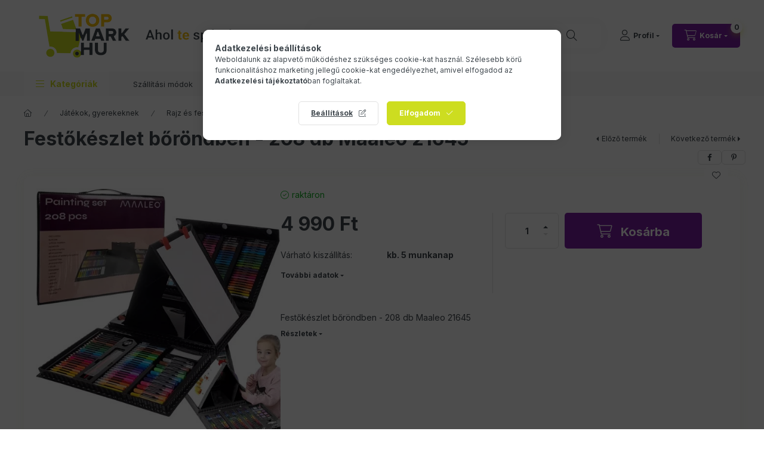

--- FILE ---
content_type: text/html; charset=UTF-8
request_url: https://topmark.hu/Painting-kit-in-a-suitcase-208-pieces-Maaleo-21645
body_size: 31261
content:
<!DOCTYPE html>
<html lang="hu" class="js-ajax-filter-box-checking-force js-ajax-product-list-checking">
    <head>
        <meta charset="utf-8">
<meta name="description" content="Festőkészlet bőröndben - 208 db Maaleo 21645 fantasztikusan jó áron, gondos csomagolásban, precíz szállítással. 30.000 Ft felett ingyen szállítás!, TopMark.hu -">
<meta name="robots" content="index, follow">
<meta http-equiv="X-UA-Compatible" content="IE=Edge">
<meta property="og:site_name" content="TopMark.hu - Ahol te spórolsz" />
<meta property="og:title" content="Festőkészlet bőröndben - 208 db Maaleo 21645 olcsón 4 990 Ft">
<meta property="og:description" content="Festőkészlet bőröndben - 208 db Maaleo 21645 fantasztikusan jó áron, gondos csomagolásban, precíz szállítással. 30.000 Ft felett ingyen szállítás!, TopMark.hu -">
<meta property="og:type" content="product">
<meta property="og:url" content="https://topmark.hu/Painting-kit-in-a-suitcase-208-pieces-Maaleo-21645">
<meta property="og:image" content="https://topmark.hu/img/62499/ISO-16604/ISO-16604.jpg">
<meta name="theme-color" content="#cddd20">
<meta name="msapplication-TileColor" content="#cddd20">
<meta name="mobile-web-app-capable" content="yes">
<meta name="apple-mobile-web-app-capable" content="yes">
<meta name="MobileOptimized" content="320">
<meta name="HandheldFriendly" content="true">

<title>Festőkészlet bőröndben - 208 db Maaleo 21645 olcsón 4 990 Ft</title>


<script>
var service_type="shop";
var shop_url_main="https://topmark.hu";
var actual_lang="hu";
var money_len="0";
var money_thousend=" ";
var money_dec=",";
var shop_id=62499;
var unas_design_url="https:"+"/"+"/"+"topmark.hu"+"/"+"!common_design"+"/"+"base"+"/"+"002400"+"/";
var unas_design_code='002400';
var unas_base_design_code='2400';
var unas_design_ver=4;
var unas_design_subver=3;
var unas_shop_url='https://topmark.hu';
var responsive="yes";
var config_plus=new Array();
config_plus['product_tooltip']=1;
config_plus['cart_fly_id']="cart-box__fly-to-desktop";
config_plus['cart_redirect']=1;
config_plus['cart_refresh_force']="1";
config_plus['money_type']='Ft';
config_plus['money_type_display']='Ft';
config_plus['accessible_design']=true;
var lang_text=new Array();

var UNAS = UNAS || {};
UNAS.shop={"base_url":'https://topmark.hu',"domain":'topmark.hu',"username":'topmark1.unas.hu',"id":62499,"lang":'hu',"currency_type":'Ft',"currency_code":'HUF',"currency_rate":'1',"currency_length":0,"base_currency_length":0,"canonical_url":'https://topmark.hu/Painting-kit-in-a-suitcase-208-pieces-Maaleo-21645'};
UNAS.design={"code":'002400',"page":'product_details'};
UNAS.api_auth="ed7864a7e55235c832b0d0d517ed416d";
UNAS.customer={"email":'',"id":0,"group_id":0,"without_registration":0};
UNAS.shop["category_id"]="487625";
UNAS.shop["sku"]="ISO-16604";
UNAS.shop["product_id"]="708185156";
UNAS.shop["only_private_customer_can_purchase"] = false;
 

UNAS.text = {
    "button_overlay_close": `Bezár`,
    "popup_window": `Felugró ablak`,
    "list": `lista`,
    "updating_in_progress": `frissítés folyamatban`,
    "updated": `frissítve`,
    "is_opened": `megnyitva`,
    "is_closed": `bezárva`,
    "deleted": `törölve`,
    "consent_granted": `hozzájárulás megadva`,
    "consent_rejected": `hozzájárulás elutasítva`,
    "field_is_incorrect": `mező hibás`,
    "error_title": `Hiba!`,
    "product_variants": `termék változatok`,
    "product_added_to_cart": `A termék a kosárba került`,
    "product_added_to_cart_with_qty_problem": `A termékből csak [qty_added_to_cart] [qty_unit] került kosárba`,
    "product_removed_from_cart": `A termék törölve a kosárból`,
    "reg_title_name": `Név`,
    "reg_title_company_name": `Cégnév`,
    "number_of_items_in_cart": `Kosárban lévő tételek száma`,
    "cart_is_empty": `A kosár üres`,
    "cart_updated": `A kosár frissült`
};



UNAS.text["delete_from_favourites"]= `Törlés a kedvencek közül`;
UNAS.text["add_to_favourites"]= `Kedvencekhez`;






window.lazySizesConfig=window.lazySizesConfig || {};
window.lazySizesConfig.loadMode=1;
window.lazySizesConfig.loadHidden=false;

window.dataLayer = window.dataLayer || [];
function gtag(){dataLayer.push(arguments)};
gtag('js', new Date());
</script>

<script src="https://topmark.hu/!common_packages/jquery/jquery-3.2.1.js?mod_time=1682493234"></script>
<script src="https://topmark.hu/!common_packages/jquery/plugins/migrate/migrate.js?mod_time=1682493234"></script>
<script src="https://topmark.hu/!common_packages/jquery/plugins/autocomplete/autocomplete.js?mod_time=1751447087"></script>
<script src="https://topmark.hu/!common_packages/jquery/plugins/tools/overlay/overlay.js?mod_time=1759905184"></script>
<script src="https://topmark.hu/!common_packages/jquery/plugins/tools/toolbox/toolbox.expose.js?mod_time=1725518406"></script>
<script src="https://topmark.hu/!common_packages/jquery/plugins/lazysizes/lazysizes.min.js?mod_time=1682493234"></script>
<script src="https://topmark.hu/!common_packages/jquery/plugins/lazysizes/plugins/bgset/ls.bgset.min.js?mod_time=1753337301"></script>
<script src="https://topmark.hu/!common_packages/jquery/own/shop_common/exploded/common.js?mod_time=1764831093"></script>
<script src="https://topmark.hu/!common_packages/jquery/own/shop_common/exploded/common_overlay.js?mod_time=1759905184"></script>
<script src="https://topmark.hu/!common_packages/jquery/own/shop_common/exploded/common_shop_popup.js?mod_time=1759905184"></script>
<script src="https://topmark.hu/!common_packages/jquery/own/shop_common/exploded/function_accessibility_focus.js?mod_time=1759905184"></script>
<script src="https://topmark.hu/!common_packages/jquery/own/shop_common/exploded/page_product_details.js?mod_time=1751447087"></script>
<script src="https://topmark.hu/!common_packages/jquery/own/shop_common/exploded/function_favourites.js?mod_time=1725525526"></script>
<script src="https://topmark.hu/!common_packages/jquery/own/shop_common/exploded/function_vote.js?mod_time=1725525526"></script>
<script src="https://topmark.hu/!common_packages/jquery/own/shop_common/exploded/function_accessibility_status.js?mod_time=1764233414"></script>
<script src="https://topmark.hu/!common_packages/jquery/plugins/hoverintent/hoverintent.js?mod_time=1682493234"></script>
<script src="https://topmark.hu/!common_packages/jquery/own/shop_tooltip/shop_tooltip.js?mod_time=1759905184"></script>
<script src="https://topmark.hu/!common_design/base/002400/main.js?mod_time=1764233414"></script>
<script src="https://topmark.hu/!common_packages/jquery/plugins/flickity/v3/flickity.pkgd.min.js?mod_time=1759905184"></script>
<script src="https://topmark.hu/!common_packages/jquery/plugins/toastr/toastr.min.js?mod_time=1682493234"></script>
<script src="https://topmark.hu/!common_packages/jquery/plugins/tippy/popper-2.4.4.min.js?mod_time=1682493234"></script>
<script src="https://topmark.hu/!common_packages/jquery/plugins/tippy/tippy-bundle.umd.min.js?mod_time=1682493234"></script>

<link href="https://topmark.hu/temp/shop_62499_38b7d7f36aa3bda96fb1d028dc600abb.css?mod_time=1768648383" rel="stylesheet" type="text/css">

<link href="https://topmark.hu/Painting-kit-in-a-suitcase-208-pieces-Maaleo-21645" rel="canonical">
<link id="favicon-16x16" rel="icon" type="image/png" href="https://topmark.hu/shop_ordered/62499/pic/favicon/png16.png" sizes="16x16">
<link id="favicon-32x32" rel="icon" type="image/png" href="https://topmark.hu/shop_ordered/62499/pic/favicon/favicon32.png" sizes="32x32">
<link id="favicon-96x96" rel="icon" type="image/png" href="https://topmark.hu/shop_ordered/62499/pic/favicon/favicon92.png" sizes="96x96">
<link id="favicon-192x192" rel="icon" type="image/png" href="https://topmark.hu/shop_ordered/62499/pic/favicon/favicon192.png" sizes="192x192">
<link href="https://topmark.hu/shop_ordered/62499/design_pic/favicon.ico" rel="shortcut icon">
<script>
        var google_consent=1;
    
        gtag('consent', 'default', {
           'ad_storage': 'denied',
           'ad_user_data': 'denied',
           'ad_personalization': 'denied',
           'analytics_storage': 'denied',
           'functionality_storage': 'denied',
           'personalization_storage': 'denied',
           'security_storage': 'granted'
        });

    
        gtag('consent', 'update', {
           'ad_storage': 'denied',
           'ad_user_data': 'denied',
           'ad_personalization': 'denied',
           'analytics_storage': 'denied',
           'functionality_storage': 'denied',
           'personalization_storage': 'denied',
           'security_storage': 'granted'
        });

        </script>
    <script async src="https://www.googletagmanager.com/gtag/js?id=G-EBVKHPGKD6"></script>    <script>
    gtag('config', 'G-EBVKHPGKD6');

          gtag('config', 'UA-102065526-1');
                </script>
        <script>
    var google_analytics=1;

                gtag('event', 'view_item', {
              "currency": "HUF",
              "value": '4990',
              "items": [
                  {
                      "item_id": "ISO-16604",
                      "item_name": "Festőkészlet bőröndben - 208 db Maaleo 21645",
                      "item_category": "Játékok, gyerekeknek/Rajz és festőkészletek",
                      "price": '4990'
                  }
              ],
              'non_interaction': true
            });
               </script>
           <script>
        gtag('config', 'AW-845894225',{'allow_enhanced_conversions':true});
                </script>
                <script>
            gtag('config', 'AW-11148002780');
        </script>
            <script>
        var google_ads=1;

                gtag('event','remarketing', {
            'ecomm_pagetype': 'product',
            'ecomm_prodid': ["ISO-16604"],
            'ecomm_totalvalue': 4990        });
            </script>
        <!-- Google Tag Manager -->
    <script>(function(w,d,s,l,i){w[l]=w[l]||[];w[l].push({'gtm.start':
            new Date().getTime(),event:'gtm.js'});var f=d.getElementsByTagName(s)[0],
            j=d.createElement(s),dl=l!='dataLayer'?'&l='+l:'';j.async=true;j.src=
            'https://www.googletagmanager.com/gtm.js?id='+i+dl;f.parentNode.insertBefore(j,f);
        })(window,document,'script','dataLayer','GTM-K9ZJGWT');</script>
    <!-- End Google Tag Manager -->

    
    <script>
    var facebook_pixel=1;
    /* <![CDATA[ */
        !function(f,b,e,v,n,t,s){if(f.fbq)return;n=f.fbq=function(){n.callMethod?
            n.callMethod.apply(n,arguments):n.queue.push(arguments)};if(!f._fbq)f._fbq=n;
            n.push=n;n.loaded=!0;n.version='2.0';n.queue=[];t=b.createElement(e);t.async=!0;
            t.src=v;s=b.getElementsByTagName(e)[0];s.parentNode.insertBefore(t,s)}(window,
                document,'script','//connect.facebook.net/en_US/fbevents.js');

        fbq('init', '1721286244956157');
                fbq('track', 'PageView', {}, {eventID:'PageView.aWxlvFrUM2DNnvOsoY6q8wAALWQ'});
        
        fbq('track', 'ViewContent', {
            content_name: 'Festőkészlet bőröndben - 208 db Maaleo 21645',
            content_category: 'Játékok, gyerekeknek > Rajz és festőkészletek',
            content_ids: ['ISO-16604'],
            contents: [{'id': 'ISO-16604', 'quantity': '1'}],
            content_type: 'product',
            value: 4990,
            currency: 'HUF'
        }, {eventID:'ViewContent.aWxlvFrUM2DNnvOsoY6q8wAALWQ'});

        
        $(document).ready(function() {
            $(document).on("addToCart", function(event, product_array){
                facebook_event('AddToCart',{
					content_name: product_array.name,
					content_category: product_array.category,
					content_ids: [product_array.sku],
					contents: [{'id': product_array.sku, 'quantity': product_array.qty}],
					content_type: 'product',
					value: product_array.price,
					currency: 'HUF'
				}, {eventID:'AddToCart.' + product_array.event_id});
            });

            $(document).on("addToFavourites", function(event, product_array){
                facebook_event('AddToWishlist', {
                    content_ids: [product_array.sku],
                    content_type: 'product'
                }, {eventID:'AddToFavourites.' + product_array.event_id});
            });
        });

    /* ]]> */
    </script>
<!-- Arukereso.cz PRODUCT DETAIL script -->
<script>
  (function(t, r, a, c, k, i, n, g) {t["ROIDataObject"] = k;
      t[k]=t[k]||function(){(t[k].q=t[k].q||[]).push(arguments)},t[k].c=i;n=r.createElement(a),
      g=r.getElementsByTagName(a)[0];n.async=1;n.src=c;g.parentNode.insertBefore(n,g)
      })(window, document, "script", "//www.arukereso.hu/ocm/sdk.js?source=unas&version=2&page=product_detail","arukereso", "hu");
</script>
<!-- End Arukereso.hu PRODUCT DETAIL script -->


<script async="true" src="https://s.kk-resources.com/leadtag.js"></script>

        <meta content="width=device-width, initial-scale=1.0" name="viewport" />
        <link rel="preconnect" href="https://fonts.gstatic.com">
        <link rel="preload" href="https://fonts.googleapis.com/css2?family=Inter:wght@400;700;900&display=swap" as="style" />
        <link rel="stylesheet" href="https://fonts.googleapis.com/css2?family=Inter:wght@400;700;900&display=swap" media="print" onload="this.media='all'">
        <noscript>
            <link rel="stylesheet" href="https://fonts.googleapis.com/css2?family=Inter:wght@400;700;900&display=swap" />
        </noscript>
        <link rel="preload" href="https://topmark.hu/!common_design/own/fonts/2400/customicons/custom-icons.css" as="style">
        <link rel="stylesheet" href="https://topmark.hu/!common_design/own/fonts/2400/customicons/custom-icons.css" media="print" onload="this.media='all'">
        <noscript>
            <link rel="stylesheet" href="https://topmark.hu/!common_design/own/fonts/2400/customicons/custom-icons.css" />
        </noscript>
        
        
        
        
        

        
        
        
        <link rel="preload" fetchpriority="high"
      imagesizes="(max-width: 519.98px) 96.2vw,500px"
      imagesrcset="https://topmark.hu/img/62499/ISO-16604/500x500/ISO-16604.jpg?time=1764090955 500w"
      href="https://topmark.hu/img/62499/ISO-16604/500x500/ISO-16604.jpg?time=1764090955" as="image"
>
        
        
    </head>


                
                
    
    
    
    
    
    
    
    
    
    
                     
    
    
    
    
    <body class='design_ver4 design_subver1 design_subver2 design_subver3' id="ud_shop_artdet">
    
        <!-- Google Tag Manager (noscript) -->
    <noscript><iframe src="https://www.googletagmanager.com/ns.html?id=GTM-K9ZJGWT"
                      height="0" width="0" style="display:none;visibility:hidden"></iframe></noscript>
    <!-- End Google Tag Manager (noscript) -->
        <div id="fb-root"></div>
    <script>
        window.fbAsyncInit = function() {
            FB.init({
                xfbml            : true,
                version          : 'v22.0'
            });
        };
    </script>
    <script async defer crossorigin="anonymous" src="https://connect.facebook.net/hu_HU/sdk.js"></script>
    <div id="image_to_cart" style="display:none; position:absolute; z-index:100000;"></div>
<div class="overlay_common overlay_warning" id="overlay_cart_add"></div>
<script>$(document).ready(function(){ overlay_init("cart_add",{"onBeforeLoad":false}); });</script>
<div id="overlay_login_outer"></div>	
	<script>
	$(document).ready(function(){
	    var login_redir_init="";

		$("#overlay_login_outer").overlay({
			onBeforeLoad: function() {
                var login_redir_temp=login_redir_init;
                if (login_redir_act!="") {
                    login_redir_temp=login_redir_act;
                    login_redir_act="";
                }

				                    var temp_href="https://topmark.hu/shop_login.php";
                    if (login_redir_temp!="") temp_href=temp_href+"?login_redir="+encodeURIComponent(login_redir_temp);
					location.href=temp_href;
								},
			top: 50,
						closeOnClick: (config_plus['overlay_close_on_click_forced'] === 1),
			onClose: function(event, overlayIndex) {
				$("#login_redir").val("");
			},
			load: false
		});
		
			});
	function overlay_login() {
		$(document).ready(function(){
			$("#overlay_login_outer").overlay().load();
		});
	}
	function overlay_login_remind() {
        if (unas_design_ver >= 5) {
            $("#overlay_remind").overlay().load();
        } else {
            $(document).ready(function () {
                $("#overlay_login_outer").overlay().close();
                setTimeout('$("#overlay_remind").overlay().load();', 250);
            });
        }
	}

    var login_redir_act="";
    function overlay_login_redir(redir) {
        login_redir_act=redir;
        $("#overlay_login_outer").overlay().load();
    }
	</script>  
	<div class="overlay_common overlay_info" id="overlay_remind"></div>
<script>$(document).ready(function(){ overlay_init("remind",[]); });</script>

	<script>
    	function overlay_login_error_remind() {
		$(document).ready(function(){
			load_login=0;
			$("#overlay_error").overlay().close();
			setTimeout('$("#overlay_remind").overlay().load();', 250);	
		});
	}
	</script>  
	<div class="overlay_common overlay_info" id="overlay_newsletter"></div>
<script>$(document).ready(function(){ overlay_init("newsletter",[]); });</script>

<script>
function overlay_newsletter() {
    $(document).ready(function(){
        $("#overlay_newsletter").overlay().load();
    });
}
</script>
<div class="overlay_common overlay_error" id="overlay_script"></div>
<script>$(document).ready(function(){ overlay_init("script",[]); });</script>
    <script>
    $(document).ready(function() {
        $.ajax({
            type: "GET",
            url: "https://topmark.hu/shop_ajax/ajax_stat.php",
            data: {master_shop_id:"62499",get_ajax:"1"}
        });
    });
    </script>
    

    
    <div id="container" class="page_shop_artdet_ISO_16604 readmore-v2
 filter-not-exists filter-box-in-sidebar nav-position-top header-will-fixed fixed-cart-on-artdet">
                
                <nav id="nav--mobile-top" class="nav header nav--mobile nav--top d-sm-none js-header js-header-fixed">
            <div class="header-inner js-header-inner w-100">
                <div class="d-flex justify-content-center d-sm-none">
                                        <button type="button" class="hamburger-box__dropdown-btn-mobile burger btn dropdown__btn" id="hamburger-box__dropdown-btn"
                            aria-label="Kategóriák" aria-haspopup="dialog" aria-expanded="false" aria-controls="hamburger-box__dropdown"
                            data-btn-for="#hamburger-box__dropdown"
                    >
                        <span class="burger__lines">
                            <span class="burger__line"></span>
                            <span class="burger__line"></span>
                            <span class="burger__line"></span>
                        </span>
                        <span class="dropdown__btn-text">
                            Kategóriák
                        </span>
                    </button>
                                        <button class="search-box__dropdown-btn btn dropdown__btn" type="button" data-btn-for="#search-box__dropdown"
                            aria-label="Keresés" aria-haspopup="dialog" aria-expanded="false" aria-controls="search-box__dropdown"
                    >
                        <span class="search-box__dropdown-btn-icon dropdown__btn-icon icon--search"></span>
                    </button>

                    

                    

                    
                            <button class="profile__dropdown-btn js-profile-btn btn dropdown__btn" id="profile__dropdown-btn" type="button"
            data-orders="https://topmark.hu/shop_order_track.php" data-btn-for="#profile__dropdown"
            aria-label="Profil" aria-haspopup="dialog" aria-expanded="false" aria-controls="profile__dropdown"
    >
        <span class="profile__dropdown-btn-icon dropdown__btn-icon icon--user"></span>
        <span class="profile__text dropdown__btn-text">Profil</span>
            </button>
    
    
                    <button class="cart-box__dropdown-btn btn dropdown__btn js-cart-box-loaded-by-ajax"
                            aria-label="Kosár megtekintése" aria-haspopup="dialog" aria-expanded="false" aria-controls="cart-box__dropdown"
                            type="button" data-btn-for="#cart-box__dropdown"                    >
                        <span class="cart-box__dropdown-btn-icon dropdown__btn-icon icon--cart"></span>
                        <span class="cart-box__text dropdown__btn-text">Kosár</span>
                                    <span id="box_cart_content" class="cart-box">                <span class="bubble cart-box__bubble"><span class="sr-only">Kosárban lévő tételek száma:</span>0</span>
            </span>
    
                    </button>
                </div>
            </div>
        </nav>
                        <header class="header header--mobile py-3 px-4 d-flex justify-content-center d-sm-none position-relative">
                <div id="header_logo_img2" class="js-element header_logo logo" data-element-name="header_logo">
        <div class="header_logo-img-container">
            <div class="header_logo-img-wrapper">
                                                <a class="has-img" href="https://topmark.hu/">                    <picture>
                                                <source srcset="https://topmark.hu/!common_design/custom/topmark1.unas.hu/element/layout_hu_header_logo-400x120_1_default.png?time=1674135143 1x, https://topmark.hu/!common_design/custom/topmark1.unas.hu/element/layout_hu_header_logo-400x120_1_default_retina.png?time=1674135143 2x" />
                        <img                              width="400" height="120"
                                                          src="https://topmark.hu/!common_design/custom/topmark1.unas.hu/element/layout_hu_header_logo-400x120_1_default.png?time=1674135143"                             
                             alt="TopMark.hu - Ahol te spórolsz                        "/>
                    </picture>
                    </a>                                        </div>
        </div>
    </div>

                        
        
        </header>
        <header id="header--desktop" class="header header--desktop d-none d-sm-block js-header js-header-fixed">
            <div class="header-inner js-header-inner">
                <div class="header__top">
                    <div class="container">
                        <div class="header__top-inner">
                            <div class="row no-gutters gutters-md-10 justify-content-center align-items-center">
                                <div class="header__top-left col col-xl-auto">
                                    <div class="header__left-inner d-flex align-items-center">
                                                                                <div class="nav-link--products-placeholder-on-fixed-header burger btn">
                                            <span class="burger__lines">
                                                <span class="burger__line"></span>
                                                <span class="burger__line"></span>
                                                <span class="burger__line"></span>
                                            </span>
                                            <span class="burger__text dropdown__btn-text">
                                                Kategóriák
                                            </span>
                                        </div>
                                        <button type="button" class="hamburger-box__dropdown-btn burger btn dropdown__btn d-lg-none" id="hamburger-box__dropdown-btn2"
                                                aria-label="Kategóriák" aria-haspopup="dialog" aria-expanded="false" aria-controls="hamburger-box__dropdown"
                                                data-btn-for="#hamburger-box__dropdown"
                                        >
                                            <span class="burger__lines">
                                              <span class="burger__line"></span>
                                              <span class="burger__line"></span>
                                              <span class="burger__line"></span>
                                            </span>
                                            <span class="burger__text dropdown__btn-text">
                                              Kategóriák
                                            </span>
                                        </button>
                                                                                    <div id="header_logo_img" class="js-element header_logo logo" data-element-name="header_logo">
        <div class="header_logo-img-container">
            <div class="header_logo-img-wrapper">
                                                <a class="has-img" href="https://topmark.hu/">                    <picture>
                                                <source srcset="https://topmark.hu/!common_design/custom/topmark1.unas.hu/element/layout_hu_header_logo-400x120_1_default.png?time=1674135143 1x, https://topmark.hu/!common_design/custom/topmark1.unas.hu/element/layout_hu_header_logo-400x120_1_default_retina.png?time=1674135143 2x" />
                        <img                              width="400" height="120"
                                                          src="https://topmark.hu/!common_design/custom/topmark1.unas.hu/element/layout_hu_header_logo-400x120_1_default.png?time=1674135143"                             
                             alt="TopMark.hu - Ahol te spórolsz                        "/>
                    </picture>
                    </a>                                        </div>
        </div>
    </div>

                                        
                                    </div>
                                </div>
                                <div class="header__top-right col-auto col-xl d-flex justify-content-end align-items-center">
                                    <button class="search-box__dropdown-btn btn dropdown__btn d-xl-none" id="#search-box__dropdown-btn2"
                                            aria-label="Keresés" aria-haspopup="dialog" aria-expanded="false" aria-controls="search-box__dropdown2"
                                            type="button" data-btn-for="#search-box__dropdown2"
                                    >
                                        <span class="search-box__dropdown-btn-icon dropdown__btn-icon icon--search"></span>
                                        <span class="search-box__text dropdown__btn-text">Keresés</span>
                                    </button>
                                    <div class="search-box__dropdown dropdown__content dropdown__content-till-lg" id="search-box__dropdown2" data-content-for="#search-box__dropdown-btn2" data-content-direction="full">
                                        <span class="dropdown__caret"></span>
                                        <button class="dropdown__btn-close search-box__dropdown__btn-close btn btn-close" type="button" aria-label="Bezár"></button>
                                        <div class="dropdown__content-inner search-box__inner position-relative js-search browser-is-chrome"
     id="box_search_content2">
    <form name="form_include_search2" id="form_include_search2" action="https://topmark.hu/shop_search.php" method="get">
    <div class="search-box__form-inner d-flex flex-column">
        <div class="form-group box-search-group mb-0 js-search-smart-insert-after-here">
            <input data-stay-visible-breakpoint="1280" id="box_search_input2" class="search-box__input ac_input js-search-input form-control"
                   name="search" pattern=".{3,100}" aria-label="Keresés" title="Hosszabb kereső kifejezést írjon be!"
                   placeholder="Keresés" type="search" maxlength="100" autocomplete="off" required                   role="combobox" aria-autocomplete="list" aria-expanded="false"
                                      aria-controls="autocomplete-categories autocomplete-products"
                               >
            <div class="search-box__search-btn-outer input-group-append" title="Keresés">
                <button class="btn search-box__search-btn" aria-label="Keresés">
                    <span class="search-box__search-btn-icon icon--search"></span>
                </button>
            </div>
            <div class="search__loading">
                <div class="loading-spinner--small"></div>
            </div>
        </div>
        <div class="ac_results2">
            <span class="ac_result__caret"></span>
        </div>
    </div>
    </form>
</div>

                                    </div>
                                                                                <button class="profile__dropdown-btn js-profile-btn btn dropdown__btn" id="profile__dropdown-btn2" type="button"
            data-orders="https://topmark.hu/shop_order_track.php" data-btn-for="#profile__dropdown"
            aria-label="Profil" aria-haspopup="dialog" aria-expanded="false" aria-controls="profile__dropdown"
    >
        <span class="profile__dropdown-btn-icon dropdown__btn-icon icon--user"></span>
        <span class="profile__text dropdown__btn-text">Profil</span>
            </button>
    
    
                                    <button id="cart-box__fly-to-desktop" class="cart-box__dropdown-btn btn dropdown__btn js-cart-box-loaded-by-ajax"
                                            aria-label="Kosár megtekintése" aria-describedby="box_cart_content" aria-haspopup="dialog" aria-expanded="false" aria-controls="cart-box__dropdown"
                                            type="button" data-btn-for="#cart-box__dropdown"                                    >
                                        <span class="cart-box__dropdown-btn-icon dropdown__btn-icon icon--cart"></span>
                                        <span class="cart-box__text dropdown__btn-text">Kosár</span>
                                        <span class="bubble cart-box__bubble">-</span>
                                    </button>
                                </div>
                            </div>
                        </div>
                    </div>
                </div>
                                <div class="header__bottom">
                    <div class="container">
                        <nav class="navbar d-none d-lg-flex navbar-expand navbar-light align-items-stretch">
                                                        <ul id="nav--cat" class="nav nav--cat js-navbar-nav">
                                <li class="nav-item dropdown nav--main nav-item--products">
                                    <a class="nav-link nav-link--products burger d-lg-flex" href="#" onclick="event.preventDefault();" role="button" data-text="Kategóriák" data-toggle="dropdown"
                                       aria-label="Kategóriák" aria-haspopup="dialog" aria-controls="dropdown-cat"
                                        aria-expanded="false"                                    >
                                        <span class="burger__lines">
                                            <span class="burger__line"></span>
                                            <span class="burger__line"></span>
                                            <span class="burger__line"></span>
                                        </span>
                                        <span class="burger__text dropdown__btn-text">
                                            Kategóriák
                                        </span>
                                    </a>
                                    <div id="dropdown-cat" class="dropdown-menu d-none d-block clearfix dropdown--cat with-auto-breaking-megasubmenu dropdown--level-0">
                                                    <ul class="nav-list--0" aria-label="Kategóriák">
            <li id="nav-item-akcio" class="nav-item spec-item js-nav-item-akcio">
                        <a class="nav-link"
               aria-label="Akciók kategória"
                href="https://topmark.hu/akciok"            >
                                            <span class="nav-link__text">
                    Akciók                </span>
            </a>
                    </li>
            <li id="nav-item-378163" class="nav-item js-nav-item-378163">
                        <a class="nav-link"
               aria-label="Játékok/Babaházak kategória"
                href="https://topmark.hu/Jatekok-Babahazak"            >
                                            <span class="nav-link__text">
                    Játékok/Babaházak                </span>
            </a>
                    </li>
            <li id="nav-item-628149" class="nav-item js-nav-item-628149">
                        <a class="nav-link"
               aria-label="Játékok/babák Házak kategória"
                href="https://topmark.hu/Jatekok-babak-Hazak"            >
                                            <span class="nav-link__text">
                    Játékok/babák Házak                </span>
            </a>
                    </li>
            <li id="nav-item-110860" class="nav-item dropdown js-nav-item-110860">
                        <a class="nav-link"
               aria-label="Játékok, gyerekeknek kategória"
                href="#" role="button" data-toggle="dropdown" aria-haspopup="true" aria-expanded="false" onclick="handleSub('110860','https://topmark.hu/shop_ajax/ajax_box_cat.php?get_ajax=1&type=layout&change_lang=hu&level=1&key=110860&box_var_name=shop_cat&box_var_layout_cache=1&box_var_expand_cache=yes&box_var_expand_cache_name=desktop&box_var_layout_level0=0&box_var_layout_level1=1&box_var_layout=2&box_var_ajax=1&box_var_section=content&box_var_highlight=yes&box_var_type=expand&box_var_div=no');return false;"            >
                                            <span class="nav-link__text">
                    Játékok, gyerekeknek                </span>
            </a>
                        <div class="megasubmenu dropdown-menu">
                <div class="megasubmenu__sticky-content">
                    <div class="loading-spinner"></div>
                </div>
                            </div>
                    </li>
            <li id="nav-item-535569" class="nav-item js-nav-item-535569">
                        <a class="nav-link"
               aria-label="Autós kiegészítők kategória"
                href="https://topmark.hu/Autos-kiegeszitok"            >
                                            <span class="nav-link__text">
                    Autós kiegészítők                </span>
            </a>
                    </li>
            <li id="nav-item-578822" class="nav-item js-nav-item-578822">
                        <a class="nav-link"
               aria-label="Barkács kategória"
                href="https://topmark.hu/Barkacs"            >
                                            <span class="nav-link__text">
                    Barkács                </span>
            </a>
                    </li>
            <li id="nav-item-218129" class="nav-item js-nav-item-218129">
                        <a class="nav-link"
               aria-label="IT, multimédia kategória"
                href="https://topmark.hu/IT-multimedia"            >
                                            <span class="nav-link__text">
                    IT, multimédia                </span>
            </a>
                    </li>
            <li id="nav-item-457111" class="nav-item js-nav-item-457111">
                        <a class="nav-link"
               aria-label="Kert kategória"
                href="https://topmark.hu/Kert"            >
                                            <span class="nav-link__text">
                    Kert                </span>
            </a>
                    </li>
            <li id="nav-item-460584" class="nav-item js-nav-item-460584">
                        <a class="nav-link"
               aria-label="Konyha kategória"
                href="https://topmark.hu/spl/460584/Konyha"            >
                                            <span class="nav-link__text">
                    Konyha                </span>
            </a>
                    </li>
            <li id="nav-item-724724" class="nav-item js-nav-item-724724">
                        <a class="nav-link"
               aria-label="Kutya, macska kategória"
                href="https://topmark.hu/Kutya-macska"            >
                                            <span class="nav-link__text">
                    Kutya, macska                </span>
            </a>
                    </li>
            <li id="nav-item-787414" class="nav-item dropdown js-nav-item-787414">
                        <a class="nav-link"
               aria-label="Lámpa, világítás kategória"
                href="#" role="button" data-toggle="dropdown" aria-haspopup="true" aria-expanded="false" onclick="handleSub('787414','https://topmark.hu/shop_ajax/ajax_box_cat.php?get_ajax=1&type=layout&change_lang=hu&level=1&key=787414&box_var_name=shop_cat&box_var_layout_cache=1&box_var_expand_cache=yes&box_var_expand_cache_name=desktop&box_var_layout_level0=0&box_var_layout_level1=1&box_var_layout=2&box_var_ajax=1&box_var_section=content&box_var_highlight=yes&box_var_type=expand&box_var_div=no');return false;"            >
                                            <span class="nav-link__text">
                    Lámpa, világítás                </span>
            </a>
                        <div class="megasubmenu dropdown-menu">
                <div class="megasubmenu__sticky-content">
                    <div class="loading-spinner"></div>
                </div>
                            </div>
                    </li>
            <li id="nav-item-879094" class="nav-item js-nav-item-879094">
                        <a class="nav-link"
               aria-label="Műszaki cikkek kategória"
                href="https://topmark.hu/Muszaki-cikkek"            >
                                            <span class="nav-link__text">
                    Műszaki cikkek                </span>
            </a>
                    </li>
            <li id="nav-item-447253" class="nav-item js-nav-item-447253">
                        <a class="nav-link"
               aria-label="Otthon, lakás kategória"
                href="https://topmark.hu/Otthon-lakas"            >
                                            <span class="nav-link__text">
                    Otthon, lakás                </span>
            </a>
                    </li>
            <li id="nav-item-738254" class="nav-item js-nav-item-738254">
                        <a class="nav-link"
               aria-label="Szabadidő, sport kategória"
                href="https://topmark.hu/Szabadido-sport"            >
                                            <span class="nav-link__text">
                    Szabadidő, sport                </span>
            </a>
                    </li>
            <li id="nav-item-354238" class="nav-item js-nav-item-354238">
                        <a class="nav-link"
               aria-label="Szépség, egészség kategória"
                href="https://topmark.hu/Szepseg-egeszseg"            >
                                            <span class="nav-link__text">
                    Szépség, egészség                </span>
            </a>
                    </li>
        </ul>

    
                                    </div>
                                </li>
                            </ul>
                                                                                                                    
    <ul aria-label="Menüpontok" id="nav--menu" class="nav nav--menu js-navbar-nav">
                <li class="nav-item nav--main js-nav-item-945354">
                        <a class="nav-link" href="https://topmark.hu/fizetes-szallitas">
                            Szállítási módok
            </a>
                    </li>
            </ul>

    
                                                    </nav>
                        <script>
    let addOverflowHidden = function() {
        $('.hamburger-box__dropdown-inner').addClass('overflow-hidden');
    }
    function scrollToBreadcrumb() {
        scrollToElement({ element: '.nav-list-breadcrumb', offset: getVisibleDistanceTillHeaderBottom(), scrollIn: '.hamburger-box__dropdown-inner', container: '.hamburger-box__dropdown-inner', duration: 0, callback: addOverflowHidden });
    }

    function setHamburgerBoxHeight(height) {
        $('.hamburger-box__dropdown').css('height', height + 80);
    }

    let mobileMenuScrollData = [];

    function handleSub2(thisOpenBtn, id, ajaxUrl) {
        let navItem = $('#nav-item-'+id+'--m');
        let openBtn = $(thisOpenBtn);
        let $thisScrollableNavList = navItem.closest('.nav-list-mobile');
        let thisNavListLevel = $thisScrollableNavList.data("level");

        if ( thisNavListLevel == 0 ) {
            $thisScrollableNavList = navItem.closest('.hamburger-box__dropdown-inner');
        }
        mobileMenuScrollData["level_" + thisNavListLevel + "_position"] = $thisScrollableNavList.scrollTop();
        mobileMenuScrollData["level_" + thisNavListLevel + "_element"] = $thisScrollableNavList;

        if (!navItem.hasClass('ajax-loading')) {
            if (catSubOpen2(openBtn, navItem)) {
                if (ajaxUrl) {
                    if (!navItem.hasClass('ajax-loaded')) {
                        catSubLoad2(navItem, ajaxUrl);
                    } else {
                        scrollToBreadcrumb();
                    }
                } else {
                    scrollToBreadcrumb();
                }
            }
        }
    }
    function catSubOpen2(openBtn,navItem) {
        let thisSubMenu = navItem.find('.nav-list-menu--sub').first();
        let thisParentMenu = navItem.closest('.nav-list-menu');
        thisParentMenu.addClass('hidden');

        if (navItem.hasClass('show')) {
            openBtn.attr('aria-expanded','false');
            navItem.removeClass('show');
            thisSubMenu.removeClass('show');
        } else {
            openBtn.attr('aria-expanded','true');
            navItem.addClass('show');
            thisSubMenu.addClass('show');
            if (window.matchMedia('(min-width: 576px) and (max-width: 1259.8px )').matches) {
                let thisSubMenuHeight = thisSubMenu.outerHeight();
                if (thisSubMenuHeight > 0) {
                    setHamburgerBoxHeight(thisSubMenuHeight);
                }
            }
        }
        return true;
    }
    function catSubLoad2(navItem, ajaxUrl){
        let thisSubMenu = $('.nav-list-menu--sub', navItem);
        $.ajax({
            type: 'GET',
            url: ajaxUrl,
            beforeSend: function(){
                navItem.addClass('ajax-loading');
                setTimeout(function (){
                    if (!navItem.hasClass('ajax-loaded')) {
                        navItem.addClass('ajax-loader');
                        thisSubMenu.addClass('loading');
                    }
                }, 150);
            },
            success:function(data){
                thisSubMenu.html(data);
                $(document).trigger("ajaxCatSubLoaded");

                let thisParentMenu = navItem.closest('.nav-list-menu');
                let thisParentBreadcrumb = thisParentMenu.find('> .nav-list-breadcrumb');

                /* ha már van a szülőnek breadcrumbja, akkor azt hozzáfűzzük a gyerekhez betöltéskor */
                if (thisParentBreadcrumb.length > 0) {
                    let thisParentLink = thisParentBreadcrumb.find('.nav-list-parent-link').clone();
                    let thisSubMenuParentLink = thisSubMenu.find('.nav-list-parent-link');
                    thisParentLink.insertBefore(thisSubMenuParentLink);
                }

                navItem.removeClass('ajax-loading ajax-loader').addClass('ajax-loaded');
                thisSubMenu.removeClass('loading');
                if (window.matchMedia('(min-width: 576px) and (max-width: 1259.8px )').matches) {
                    let thisSubMenuHeight = thisSubMenu.outerHeight();
                    setHamburgerBoxHeight(thisSubMenuHeight);
                }
                scrollToBreadcrumb();
            }
        });
    }
    function catBack(thisBtn) {
        let thisCatLevel = $(thisBtn).closest('.nav-list-menu--sub');
        let thisParentItem = $(thisBtn).closest('.nav-item.show');
        let thisParentMenu = thisParentItem.closest('.nav-list-menu');

        if ( $(thisBtn).data("belongs-to-level") == 0 ) {
            mobileMenuScrollData["level_0_element"].animate({ scrollTop: mobileMenuScrollData["level_0_position"] }, 0, function() {});
        }

        if (window.matchMedia('(min-width: 576px) and (max-width: 1259.8px )').matches) {
            let thisParentMenuHeight = 0;
            if ( thisParentItem.parent('ul').hasClass('nav-list-mobile--0') ) {
                let sumHeight = 0;
                $( thisParentItem.closest('.hamburger-box__dropdown-nav-lists-wrapper').children() ).each(function() {
                    sumHeight+= $(this).outerHeight(true);
                });
                thisParentMenuHeight = sumHeight;
            } else {
                thisParentMenuHeight = thisParentMenu.outerHeight();
            }
            setHamburgerBoxHeight(thisParentMenuHeight);
        }
        if ( thisParentItem.parent('ul').hasClass('nav-list-mobile--0') ) {
            $('.hamburger-box__dropdown-inner').removeClass('overflow-hidden');
        }
        thisParentMenu.removeClass('hidden');
        thisCatLevel.removeClass('show');
        thisParentItem.removeClass('show');
        thisParentItem.find('.nav-button').attr('aria-expanded','false');
        return true;
    }

    function handleSub($id, $ajaxUrl) {
        let $navItem = $('#nav-item-'+$id);

        if (!$navItem.hasClass('ajax-loading')) {
            if (catSubOpen($navItem)) {
                if (!$navItem.hasClass('ajax-loaded')) {
                    catSubLoad($id, $ajaxUrl);
                }
            }
        }
    }

    function catSubOpen($navItem) {
        handleCloseDropdowns();
        let thisNavLink = $navItem.find('> .nav-link');
        let thisNavItem = thisNavLink.parent();
        let thisNavbarNav = $('.js-navbar-nav');
        let thisDropdownMenu = thisNavItem.find('.dropdown-menu').first();

        /*remove is-opened class form the rest menus (cat+plus)*/
        thisNavbarNav.find('.show').not(thisNavItem).not('.nav-item--products').not('.dropdown--cat').removeClass('show');

        /* check handler exists */
        let existingHandler = thisNavItem.data('keydownHandler');

        /* is has, off it */
        if (existingHandler) {
            thisNavItem.off('keydown', existingHandler);
        }

        const focusExitHandler = function(e) {
            if (e.key === "Escape") {
                handleCloseDropdownCat(false,{
                    reason: 'escape',
                    element: thisNavItem,
                    handler: focusExitHandler
                });
            }
        }

        if (thisNavItem.hasClass('show')) {
            thisNavLink.attr('aria-expanded','false');
            thisNavItem.removeClass('show');
            thisDropdownMenu.removeClass('show');
            $('html').removeClass('cat-megasubmenu-opened');
            $('#dropdown-cat').removeClass('has-opened');

            thisNavItem.off('keydown', focusExitHandler);
        } else {
            thisNavLink.attr('aria-expanded','true');
            thisNavItem.addClass('show');
            thisDropdownMenu.addClass('show');
            $('#dropdown-cat').addClass('has-opened');
            $('html').addClass('cat-megasubmenu-opened');

            thisNavItem.on('keydown', focusExitHandler);
            thisNavItem.data('keydownHandler', focusExitHandler);
        }
        return true;
    }
    function catSubLoad($id, $ajaxUrl){
        const $navItem = $('#nav-item-'+$id);
        const $thisMegasubmenu = $(".megasubmenu", $navItem);
        const parentDropdownMenuHeight = $navItem.closest('.dropdown-menu').outerHeight();
        const $thisMegasubmenuStickyContent = $(".megasubmenu__sticky-content", $thisMegasubmenu);
        $thisMegasubmenuStickyContent.css('height', parentDropdownMenuHeight);

        $.ajax({
            type: 'GET',
            url: $ajaxUrl,
            beforeSend: function(){
                $navItem.addClass('ajax-loading');
                setTimeout(function (){
                    if (!$navItem.hasClass('ajax-loaded')) {
                        $navItem.addClass('ajax-loader');
                    }
                }, 150);
            },
            success:function(data){
                $thisMegasubmenuStickyContent.html(data);
                const $thisScrollContainer = $thisMegasubmenu.find('.megasubmenu__cats-col').first();

                $thisScrollContainer.on('wheel', function(e){
                    e.preventDefault();
                    $(this).scrollLeft($(this).scrollLeft() + e.originalEvent.deltaY);
                });

                $navItem.removeClass('ajax-loading ajax-loader').addClass('ajax-loaded');
                $(document).trigger("ajaxCatSubLoaded");
            }
        });
    }

    $(document).ready(function () {
        $('.nav--menu .dropdown').on('focusout',function(event) {
            let dropdown = this.querySelector('.dropdown-menu');

                        const toElement = event.relatedTarget;

                        if (!dropdown.contains(toElement)) {
                dropdown.parentElement.classList.remove('show');
                dropdown.classList.remove('show');
            }
                        if (!event.target.closest('.dropdown.nav--main').contains(toElement)) {
                handleCloseMenuDropdowns();
            }
        });
         /* KATTINTÁS */

        /* CAT and PLUS menu */
        $('.nav-item.dropdown.nav--main').on('click', '> .nav-link', function(e) {
            e.preventDefault();
            handleCloseDropdowns();

            let thisNavLink = $(this);
            let thisNavLinkLeft = thisNavLink.offset().left;
            let thisNavItem = thisNavLink.parent();
            let thisDropdownMenu = thisNavItem.find('.dropdown-menu').first();
            let thisNavbarNav = $('.js-navbar-nav');

            /* close dropdowns which is not "dropdown cat" always opened */
            thisNavbarNav.find('.show').not('.always-opened').not(thisNavItem).not('.dropdown--cat').removeClass('show');

            /* close cat dropdowns when click not to this link */
            if (!thisNavLink.hasClass('nav-link--products')) {
                handleCloseDropdownCat();
            }

            /* check handler exists */
            let existingHandler = thisNavItem.data('keydownHandler');

            /* is has, off it */
            if (existingHandler) {
                thisNavItem.off('keydown', existingHandler);
            }

            const focusExitHandler = function(e) {
                if (e.key === "Escape") {
                    handleCloseDropdownCat(false,{
                        reason: 'escape',
                        element: thisNavItem,
                        handler: focusExitHandler
                    });
                    handleCloseMenuDropdowns({
                        reason: 'escape',
                        element: thisNavItem,
                        handler: focusExitHandler
                    });
                }
            }

            if (thisNavItem.hasClass('show')) {
                if (thisNavLink.hasClass('nav-link--products') && thisNavItem.hasClass('always-opened')) {
                    $('html').toggleClass('products-dropdown-opened');
                    thisNavItem.toggleClass('force-show');
                    thisNavItem.on('keydown', focusExitHandler);
                    thisNavItem.data('keydownHandler', focusExitHandler);
                }
                if (thisNavLink.hasClass('nav-link--products') && !thisNavItem.hasClass('always-opened')) {
                    $('html').removeClass('products-dropdown-opened cat-megasubmenu-opened');
                    $('#dropdown-cat').removeClass('has-opened');
                    thisNavItem.off('keydown', focusExitHandler);
                }
                if (!thisNavItem.hasClass('always-opened')) {
                    thisNavLink.attr('aria-expanded', 'false');
                    thisNavItem.removeClass('show');
                    thisDropdownMenu.removeClass('show');
                    thisNavItem.off('keydown', focusExitHandler);
                }
            } else {
                if ($headerHeight) {
                    if ( thisNavLink.closest('.nav--menu').length > 0) {
                        thisDropdownMenu.css({
                            top: getVisibleDistanceTillHeaderBottom() + 'px',
                            left: thisNavLinkLeft + 'px'
                        });
                    }
                }
                if (thisNavLink.hasClass('nav-link--products')) {
                    $('html').addClass('products-dropdown-opened');
                }
                thisNavLink.attr('aria-expanded','true');
                thisNavItem.addClass('show');
                thisDropdownMenu.addClass('show');
                thisNavItem.on('keydown', focusExitHandler);
                thisNavItem.data('keydownHandler', focusExitHandler);
            }
        });

        /** PLUS MENU SUB **/
        $('.nav-item.dropdown > .dropdown-item').click(function (e) {
            e.preventDefault();
            handleCloseDropdowns();

            let thisNavLink = $(this);
            let thisNavItem = thisNavLink.parent();
            let thisDropdownMenu = thisNavItem.find('.dropdown-menu').first();

            if (thisNavItem.hasClass('show')) {
                thisNavLink.attr('aria-expanded','false');
                thisNavItem.removeClass('show');
                thisDropdownMenu.removeClass('show');
            } else {
                thisNavLink.attr('aria-expanded','true');
                thisNavItem.addClass('show');
                thisDropdownMenu.addClass('show');
            }
        });
            });
</script>                    </div>
                </div>
                            </div>
        </header>
        
                            
    
        
                            
                <main class="main">
            
            
                        
                                        
            
            



    
    
    
<div id="page_artdet_content" class="artdet artdet--type-1 js-validation">
            <div class="fixed-cart js-fixed-cart" id="artdet__fixed-cart">
        <div class="container">
            <div class="row gutters-5 gutters-md-10 row-gap-10 align-items-center py-2">
                                <div class="col-auto fixer-cart__img-col">
                    <img class="fixed-cart__img" width="40" height="40" src="https://topmark.hu/img/62499/ISO-16604/40x40/ISO-16604.jpg?time=1764090955" srcset="https://topmark.hu/img/62499/ISO-16604/80x80/ISO-16604.jpg?time=1764090955 2x" alt="Festőkészlet bőröndben - 208 db Maaleo 21645" />
                </div>
                                <div class="col">
                    <div class="d-flex flex-column flex-md-row align-items-md-center">
                        <div class="fixed-cart__name line-clamp--1-12">Festőkészlet bőröndben - 208 db Maaleo 21645
</div>
                                                <div class="fixed-cart__prices row no-gutters align-items-center ml-md-auto">
                            
                            <div class="col d-flex flex-wrap col-gap-5 align-items-baseline flex-md-column">
                                                                <span class="fixed-cart__price fixed-cart__price--base product-price--base">
                                    <span class="fixed-cart__price-base-value"><span class='price-gross-format'><span id='price_net_brutto_ISO__unas__16604' class='price_net_brutto_ISO__unas__16604 price-gross'>4 990</span><span class='price-currency'> Ft</span></span></span>                                </span>
                                
                                                            </div>
                        </div>
                                            </div>
                </div>
                <div class="col-auto">
                    <button class="fixed-cart__btn btn icon--b-cart" type="button" aria-label="Kosárba"
                            title="Kosárba" onclick="$('.artdet__cart-btn').trigger('click');"  >
                        Kosárba
                    </button>
                </div>
            </div>
        </div>
    </div>
    <script>
                $(document).ready(function () {
            const $itemVisibilityCheck = $(".js-main-cart-btn");
            const $stickyCart = $(".js-fixed-cart");

            const cartObserver = new IntersectionObserver((entries, observer) => {
                entries.forEach(entry => {
                    if(entry.isIntersecting) {
                        $stickyCart.removeClass('is-visible');
                    } else {
                        $stickyCart.addClass('is-visible');
                    }
                });
            }, {});

            cartObserver.observe($itemVisibilityCheck[0]);

            $(window).on('scroll',function () {
                cartObserver.observe($itemVisibilityCheck[0]);
            });
        });
                    </script>
    
    <div class="artdet__breadcrumb">
        <div class="container">
            <nav id="breadcrumb" aria-label="navigációs nyomvonal">
                    <ol class="breadcrumb breadcrumb--mobile level-2">
            <li class="breadcrumb-item">
                                <a class="breadcrumb--home" href="https://topmark.hu/sct/0/" aria-label="Főkategória" title="Főkategória"></a>
                            </li>
                                    
                                                                                                                                                            <li class="breadcrumb-item">
                <a href="https://topmark.hu/Rajz-es-festokeszletek">Rajz és festőkészletek</a>
            </li>
                    </ol>

        <ol class="breadcrumb breadcrumb--desktop level-2">
            <li class="breadcrumb-item">
                                <a class="breadcrumb--home" href="https://topmark.hu/sct/0/" aria-label="Főkategória" title="Főkategória"></a>
                            </li>
                        <li class="breadcrumb-item">
                                <a href="https://topmark.hu/Jatekok">Játékok, gyerekeknek</a>
                            </li>
                        <li class="breadcrumb-item">
                                <a href="https://topmark.hu/Rajz-es-festokeszletek">Rajz és festőkészletek</a>
                            </li>
                    </ol>
        <script>
            function markActiveNavItems() {
                                                        $(".js-nav-item-110860").addClass("has-active");
                                                                            $(".js-nav-item-487625").addClass("has-active");
                                                }
            $(document).ready(function(){
                markActiveNavItems();
            });
            $(document).on("ajaxCatSubLoaded",function(){
                markActiveNavItems();
            });
        </script>
    </nav>

        </div>
    </div>

    <script>
<!--
var lang_text_warning=`Figyelem!`
var lang_text_required_fields_missing=`Kérjük töltsd ki a kötelező mezők mindegyikét!`
function formsubmit_artdet() {
   cart_add("ISO__unas__16604","",null,1)
}
$(document).ready(function(){
	select_base_price("ISO__unas__16604",1);
	
	
});
// -->
</script>


    <form name="form_temp_artdet">


    <div class="artdet__name-outer mb-3 mb-xs-4">
        <div class="container">
            <div class="artdet__name-wrap mb-3 mb-lg-0">
                <div class="row align-items-center row-gap-5">
                                        <div class="col-lg-auto order-lg-2">
                        <div class="artdet__pagination d-flex">
                            <button class="artdet__pagination-btn artdet__pagination-prev btn btn-text" type="button" onclick="product_det_prevnext('https://topmark.hu/Painting-kit-in-a-suitcase-208-pieces-Maaleo-21645','?cat=487625&sku=ISO-16604&action=prev_js')" title="Előző termék">Előző termék</button>
                            <button class="artdet__pagination-btn artdet__pagination-next btn btn-text" type="button" onclick="product_det_prevnext('https://topmark.hu/Painting-kit-in-a-suitcase-208-pieces-Maaleo-21645','?cat=487625&sku=ISO-16604&action=next_js')" title="Következő termék">Következő termék</button>
                        </div>
                    </div>
                                        <div class="col order-lg-1 d-flex flex-wrap flex-md-nowrap align-items-center row-gap-5 col-gap-10">
                                                <h1 class="artdet__name mb-0" title="Festőkészlet bőröndben - 208 db Maaleo 21645
">Festőkészlet bőröndben - 208 db Maaleo 21645
</h1>
                    </div>
                </div>
            </div>
                        <div class="social-reviews-sku-wrap row gutters-10 align-items-center flex-wrap row-gap-5">
                <div class="col">
                                                        </div>
                                <div class="col-xs-auto align-self-xs-start">
                     <div class="social-medias justify-content-start justify-content-xs-end">
                                                                                <button class="social-media social-media--facebook" type="button" aria-label="facebook" data-tippy="facebook" onclick='window.open("https://www.facebook.com/sharer.php?u=https%3A%2F%2Ftopmark.hu%2FPainting-kit-in-a-suitcase-208-pieces-Maaleo-21645")'></button>
                                                        <button class="social-media social-media--pinterest" type="button" aria-label="pinterest" data-tippy="pinterest" onclick='window.open("http://www.pinterest.com/pin/create/button/?url=https%3A%2F%2Ftopmark.hu%2FPainting-kit-in-a-suitcase-208-pieces-Maaleo-21645&media=https%3A%2F%2Ftopmark.hu%2Fimg%2F62499%2FISO-16604%2FISO-16604.jpg&description=Fest%C5%91k%C3%A9szlet+b%C5%91r%C3%B6ndben+-+208+db+Maaleo+21645")'></button>
                                                                                                    <div class="social-media social-media--fb-like d-flex"><div class="fb-like" data-href="https://topmark.hu/Painting-kit-in-a-suitcase-208-pieces-Maaleo-21645" data-width="95" data-layout="button_count" data-action="like" data-size="small" data-share="false" data-lazy="true"></div><style type="text/css">.fb-like.fb_iframe_widget > span { height: 21px !important; }</style></div>
                                            </div>
                </div>
                            </div>
                    </div>
    </div>

    <div class="artdet__pic-data-wrap mb-3 mb-lg-5 js-product">
        <div class="container artdet__pic-data-container">
            <div class="artdet__pic-data">
                                <button type="button" class="product__func-btn favourites-btn icon--favo page_artdet_func_favourites_ISO__unas__16604 page_artdet_func_favourites_outer_ISO__unas__16604
                    " onclick="add_to_favourites(&quot;&quot;,&quot;ISO-16604&quot;,&quot;page_artdet_func_favourites&quot;,&quot;page_artdet_func_favourites_outer&quot;,&quot;708185156&quot;);" id="page_artdet_func_favourites"
                        aria-label="Kedvencekhez" data-tippy="Kedvencekhez"
                >
                </button>
                                <div class="d-flex flex-wrap artdet__pic-data-row col-gap-40">
                    <div class="artdet__img-data-left-col">
                        <div class="artdet__img-data-left">
                            <div class="artdet__img-inner has-image js-carousel-block">
                                
                                		                                <div class="artdet__alts-wrap position-relative">
                                    		                                    <div class="artdet__alts js-alts carousel overflow-hidden has-image" tabindex="0">
                                        <div class="carousel-cell artdet__alt-img-cell js-init-ps" data-loop-index="0">
                                            <img class="artdet__alt-img artdet__img--main" src="https://topmark.hu/img/62499/ISO-16604/500x500/ISO-16604.jpg?time=1764090955" alt="Festőkészlet bőröndben - 208 db Maaleo 21645" title="Festőkészlet bőröndben - 208 db Maaleo 21645" id="main_image"
                                                                                                data-original-width="500"
                                                data-original-height="500"
                                                        
                            data-phase="1" width="500" height="500"
            style="width:500px;"
        
                
                
                    
                                                                                                                                                sizes="(max-width: 519.98px) 96.2vw,500px"                                                srcset="https://topmark.hu/img/62499/ISO-16604/500x500/ISO-16604.jpg?time=1764090955 500w"
                                            >
                                        </div>
                                                                                <div class="carousel-cell artdet__alt-img-cell js-init-ps" data-loop-index="1">
                                            <img class="artdet__alt-img artdet__img--alt"
                                                loading="lazy" sizes="auto" src="https://topmark.hu/img/62499/ISO-16604_altpic_1/500x500/ISO-16604.jpg?time=1764090955"
                                                alt="Festőkészlet bőröndben - 208 db Maaleo 21645" title="Festőkészlet bőröndben - 208 db Maaleo 21645"
                                                data-original-width="500"
                                                data-original-height="500"
                                                        
                            data-phase="1" width="500" height="500"
            style="width:500px;"
        
                
                
                    srcset="https://topmark.hu/img/62499/ISO-16604_altpic_1/500x500/ISO-16604.jpg?time=1764090955 500w"
                                            >
                                        </div>
                                                                                <div class="carousel-cell artdet__alt-img-cell js-init-ps" data-loop-index="2">
                                            <img class="artdet__alt-img artdet__img--alt"
                                                loading="lazy" sizes="auto" src="https://topmark.hu/img/62499/ISO-16604_altpic_2/500x500/ISO-16604.jpg?time=1764090956"
                                                alt="Festőkészlet bőröndben - 208 db Maaleo 21645" title="Festőkészlet bőröndben - 208 db Maaleo 21645"
                                                data-original-width="500"
                                                data-original-height="500"
                                                        
                            data-phase="1" width="500" height="500"
            style="width:500px;"
        
                
                
                    srcset="https://topmark.hu/img/62499/ISO-16604_altpic_2/500x500/ISO-16604.jpg?time=1764090956 500w"
                                            >
                                        </div>
                                                                                <div class="carousel-cell artdet__alt-img-cell js-init-ps" data-loop-index="3">
                                            <img class="artdet__alt-img artdet__img--alt"
                                                loading="lazy" sizes="auto" src="https://topmark.hu/img/62499/ISO-16604_altpic_3/500x500/ISO-16604.jpg?time=1764090956"
                                                alt="Festőkészlet bőröndben - 208 db Maaleo 21645" title="Festőkészlet bőröndben - 208 db Maaleo 21645"
                                                data-original-width="500"
                                                data-original-height="500"
                                                        
                            data-phase="1" width="500" height="500"
            style="width:500px;"
        
                
                
                    srcset="https://topmark.hu/img/62499/ISO-16604_altpic_3/500x500/ISO-16604.jpg?time=1764090956 500w"
                                            >
                                        </div>
                                                                                <div class="carousel-cell artdet__alt-img-cell js-init-ps" data-loop-index="4">
                                            <img class="artdet__alt-img artdet__img--alt"
                                                loading="lazy" sizes="auto" src="https://topmark.hu/img/62499/ISO-16604_altpic_4/500x500/ISO-16604.jpg?time=1764090956"
                                                alt="Festőkészlet bőröndben - 208 db Maaleo 21645" title="Festőkészlet bőröndben - 208 db Maaleo 21645"
                                                data-original-width="500"
                                                data-original-height="500"
                                                        
                            data-phase="1" width="500" height="500"
            style="width:500px;"
        
                
                
                    srcset="https://topmark.hu/img/62499/ISO-16604_altpic_4/500x500/ISO-16604.jpg?time=1764090956 500w"
                                            >
                                        </div>
                                                                                <div class="carousel-cell artdet__alt-img-cell js-init-ps" data-loop-index="5">
                                            <img class="artdet__alt-img artdet__img--alt"
                                                loading="lazy" sizes="auto" src="https://topmark.hu/img/62499/ISO-16604_altpic_5/500x500/ISO-16604.jpg?time=1764090956"
                                                alt="Festőkészlet bőröndben - 208 db Maaleo 21645" title="Festőkészlet bőröndben - 208 db Maaleo 21645"
                                                data-original-width="500"
                                                data-original-height="500"
                                                        
                            data-phase="1" width="500" height="500"
            style="width:500px;"
        
                
                
                    srcset="https://topmark.hu/img/62499/ISO-16604_altpic_5/500x500/ISO-16604.jpg?time=1764090956 500w"
                                            >
                                        </div>
                                                                                <div class="carousel-cell artdet__alt-img-cell js-init-ps" data-loop-index="6">
                                            <img class="artdet__alt-img artdet__img--alt"
                                                loading="lazy" sizes="auto" src="https://topmark.hu/img/62499/ISO-16604_altpic_6/500x500/ISO-16604.jpg?time=1764090956"
                                                alt="Festőkészlet bőröndben - 208 db Maaleo 21645" title="Festőkészlet bőröndben - 208 db Maaleo 21645"
                                                data-original-width="500"
                                                data-original-height="500"
                                                        
                            data-phase="1" width="500" height="500"
            style="width:500px;"
        
                
                
                    srcset="https://topmark.hu/img/62499/ISO-16604_altpic_6/500x500/ISO-16604.jpg?time=1764090956 500w"
                                            >
                                        </div>
                                                                                <div class="carousel-cell artdet__alt-img-cell js-init-ps" data-loop-index="7">
                                            <img class="artdet__alt-img artdet__img--alt"
                                                loading="lazy" sizes="auto" src="https://topmark.hu/img/62499/ISO-16604_altpic_7/500x500/ISO-16604.jpg?time=1764090956"
                                                alt="Festőkészlet bőröndben - 208 db Maaleo 21645" title="Festőkészlet bőröndben - 208 db Maaleo 21645"
                                                data-original-width="500"
                                                data-original-height="500"
                                                        
                            data-phase="1" width="500" height="500"
            style="width:500px;"
        
                
                
                    srcset="https://topmark.hu/img/62499/ISO-16604_altpic_7/500x500/ISO-16604.jpg?time=1764090956 500w"
                                            >
                                        </div>
                                                                                <div class="carousel-cell artdet__alt-img-cell js-init-ps" data-loop-index="8">
                                            <img class="artdet__alt-img artdet__img--alt"
                                                loading="lazy" sizes="auto" src="https://topmark.hu/img/62499/ISO-16604_altpic_8/500x500/ISO-16604.jpg?time=1764090957"
                                                alt="Festőkészlet bőröndben - 208 db Maaleo 21645" title="Festőkészlet bőröndben - 208 db Maaleo 21645"
                                                data-original-width="500"
                                                data-original-height="500"
                                                        
                            data-phase="1" width="500" height="500"
            style="width:500px;"
        
                
                
                    srcset="https://topmark.hu/img/62499/ISO-16604_altpic_8/500x500/ISO-16604.jpg?time=1764090957 500w"
                                            >
                                        </div>
                                                                                <div class="carousel-cell artdet__alt-img-cell js-init-ps" data-loop-index="9">
                                            <img class="artdet__alt-img artdet__img--alt"
                                                loading="lazy" sizes="auto" src="https://topmark.hu/img/62499/ISO-16604_altpic_9/500x500/ISO-16604.jpg?time=1764090957"
                                                alt="Festőkészlet bőröndben - 208 db Maaleo 21645" title="Festőkészlet bőröndben - 208 db Maaleo 21645"
                                                data-original-width="500"
                                                data-original-height="500"
                                                        
                            data-phase="1" width="500" height="500"
            style="width:500px;"
        
                
                
                    srcset="https://topmark.hu/img/62499/ISO-16604_altpic_9/500x500/ISO-16604.jpg?time=1764090957 500w"
                                            >
                                        </div>
                                                                            </div>

                                                                            
                                                                                                            </div>
                                		                            </div>


                                                        <div class="artdet__img-thumbs js-thumbs carousel">
                                <div class="carousel-cell artdet__img--thumb-outer">
                                    <div class="artdet__img--thumb-wrap">
                                        <img class="artdet__img--thumb-main" id="main_img_thumb" loading="lazy"
                                             src="https://topmark.hu/img/62499/ISO-16604/100x100/ISO-16604.jpg?time=1764090955"
                                                                                          srcset="https://topmark.hu/img/62499/ISO-16604/200x200/ISO-16604.jpg?time=1764090955 2x"
                                                                                          alt="Festőkészlet bőröndben - 208 db Maaleo 21645" title="Festőkészlet bőröndben - 208 db Maaleo 21645"
                                             data-original-width="500"
                                             data-original-height="500"
                                                     
                
                
                
                                                                     data-phase="6" width="100" height="100"
                style="width:100px;"
                        
                                        />
                                    </div>
                                </div>
                                                                <div class="carousel-cell artdet__img--thumb-outer">
                                    <div class="artdet__img--thumb-wrap">
                                        <img class="artdet__img--thumb" loading="lazy"
                                             src="https://topmark.hu/img/62499/ISO-16604_altpic_1/100x100/ISO-16604.jpg?time=1764090955"
                                                                                          srcset="https://topmark.hu/img/62499/ISO-16604_altpic_1/200x200/ISO-16604.jpg?time=1764090955 2x"
                                                                                          alt="Festőkészlet bőröndben - 208 db Maaleo 21645" title="Festőkészlet bőröndben - 208 db Maaleo 21645"
                                             data-original-width="500"
                                             data-original-height="500"
                                                     
                
                
                
                                                                     data-phase="6" width="100" height="100"
                style="width:100px;"
                        
                                        />
                                    </div>
                                </div>
                                                                <div class="carousel-cell artdet__img--thumb-outer">
                                    <div class="artdet__img--thumb-wrap">
                                        <img class="artdet__img--thumb" loading="lazy"
                                             src="https://topmark.hu/img/62499/ISO-16604_altpic_2/100x100/ISO-16604.jpg?time=1764090956"
                                                                                          srcset="https://topmark.hu/img/62499/ISO-16604_altpic_2/200x200/ISO-16604.jpg?time=1764090956 2x"
                                                                                          alt="Festőkészlet bőröndben - 208 db Maaleo 21645" title="Festőkészlet bőröndben - 208 db Maaleo 21645"
                                             data-original-width="500"
                                             data-original-height="500"
                                                     
                
                
                
                                                                     data-phase="6" width="100" height="100"
                style="width:100px;"
                        
                                        />
                                    </div>
                                </div>
                                                                <div class="carousel-cell artdet__img--thumb-outer">
                                    <div class="artdet__img--thumb-wrap">
                                        <img class="artdet__img--thumb" loading="lazy"
                                             src="https://topmark.hu/img/62499/ISO-16604_altpic_3/100x100/ISO-16604.jpg?time=1764090956"
                                                                                          srcset="https://topmark.hu/img/62499/ISO-16604_altpic_3/200x200/ISO-16604.jpg?time=1764090956 2x"
                                                                                          alt="Festőkészlet bőröndben - 208 db Maaleo 21645" title="Festőkészlet bőröndben - 208 db Maaleo 21645"
                                             data-original-width="500"
                                             data-original-height="500"
                                                     
                
                
                
                                                                     data-phase="6" width="100" height="100"
                style="width:100px;"
                        
                                        />
                                    </div>
                                </div>
                                                                <div class="carousel-cell artdet__img--thumb-outer">
                                    <div class="artdet__img--thumb-wrap">
                                        <img class="artdet__img--thumb" loading="lazy"
                                             src="https://topmark.hu/img/62499/ISO-16604_altpic_4/100x100/ISO-16604.jpg?time=1764090956"
                                                                                          srcset="https://topmark.hu/img/62499/ISO-16604_altpic_4/200x200/ISO-16604.jpg?time=1764090956 2x"
                                                                                          alt="Festőkészlet bőröndben - 208 db Maaleo 21645" title="Festőkészlet bőröndben - 208 db Maaleo 21645"
                                             data-original-width="500"
                                             data-original-height="500"
                                                     
                
                
                
                                                                     data-phase="6" width="100" height="100"
                style="width:100px;"
                        
                                        />
                                    </div>
                                </div>
                                                                <div class="carousel-cell artdet__img--thumb-outer">
                                    <div class="artdet__img--thumb-wrap">
                                        <img class="artdet__img--thumb" loading="lazy"
                                             src="https://topmark.hu/img/62499/ISO-16604_altpic_5/100x100/ISO-16604.jpg?time=1764090956"
                                                                                          srcset="https://topmark.hu/img/62499/ISO-16604_altpic_5/200x200/ISO-16604.jpg?time=1764090956 2x"
                                                                                          alt="Festőkészlet bőröndben - 208 db Maaleo 21645" title="Festőkészlet bőröndben - 208 db Maaleo 21645"
                                             data-original-width="500"
                                             data-original-height="500"
                                                     
                
                
                
                                                                     data-phase="6" width="100" height="100"
                style="width:100px;"
                        
                                        />
                                    </div>
                                </div>
                                                                <div class="carousel-cell artdet__img--thumb-outer">
                                    <div class="artdet__img--thumb-wrap">
                                        <img class="artdet__img--thumb" loading="lazy"
                                             src="https://topmark.hu/img/62499/ISO-16604_altpic_6/100x100/ISO-16604.jpg?time=1764090956"
                                                                                          srcset="https://topmark.hu/img/62499/ISO-16604_altpic_6/200x200/ISO-16604.jpg?time=1764090956 2x"
                                                                                          alt="Festőkészlet bőröndben - 208 db Maaleo 21645" title="Festőkészlet bőröndben - 208 db Maaleo 21645"
                                             data-original-width="500"
                                             data-original-height="500"
                                                     
                
                
                
                                                                     data-phase="6" width="100" height="100"
                style="width:100px;"
                        
                                        />
                                    </div>
                                </div>
                                                                <div class="carousel-cell artdet__img--thumb-outer">
                                    <div class="artdet__img--thumb-wrap">
                                        <img class="artdet__img--thumb" loading="lazy"
                                             src="https://topmark.hu/img/62499/ISO-16604_altpic_7/100x100/ISO-16604.jpg?time=1764090956"
                                                                                          srcset="https://topmark.hu/img/62499/ISO-16604_altpic_7/200x200/ISO-16604.jpg?time=1764090956 2x"
                                                                                          alt="Festőkészlet bőröndben - 208 db Maaleo 21645" title="Festőkészlet bőröndben - 208 db Maaleo 21645"
                                             data-original-width="500"
                                             data-original-height="500"
                                                     
                
                
                
                                                                     data-phase="6" width="100" height="100"
                style="width:100px;"
                        
                                        />
                                    </div>
                                </div>
                                                                <div class="carousel-cell artdet__img--thumb-outer">
                                    <div class="artdet__img--thumb-wrap">
                                        <img class="artdet__img--thumb" loading="lazy"
                                             src="https://topmark.hu/img/62499/ISO-16604_altpic_8/100x100/ISO-16604.jpg?time=1764090957"
                                                                                          srcset="https://topmark.hu/img/62499/ISO-16604_altpic_8/200x200/ISO-16604.jpg?time=1764090957 2x"
                                                                                          alt="Festőkészlet bőröndben - 208 db Maaleo 21645" title="Festőkészlet bőröndben - 208 db Maaleo 21645"
                                             data-original-width="500"
                                             data-original-height="500"
                                                     
                
                
                
                                                                     data-phase="6" width="100" height="100"
                style="width:100px;"
                        
                                        />
                                    </div>
                                </div>
                                                                <div class="carousel-cell artdet__img--thumb-outer">
                                    <div class="artdet__img--thumb-wrap">
                                        <img class="artdet__img--thumb" loading="lazy"
                                             src="https://topmark.hu/img/62499/ISO-16604_altpic_9/100x100/ISO-16604.jpg?time=1764090957"
                                                                                          srcset="https://topmark.hu/img/62499/ISO-16604_altpic_9/200x200/ISO-16604.jpg?time=1764090957 2x"
                                                                                          alt="Festőkészlet bőröndben - 208 db Maaleo 21645" title="Festőkészlet bőröndben - 208 db Maaleo 21645"
                                             data-original-width="500"
                                             data-original-height="500"
                                                     
                
                
                
                                                                     data-phase="6" width="100" height="100"
                style="width:100px;"
                        
                                        />
                                    </div>
                                </div>
                                                            </div>
                            
                            
                                                    </div>
                    </div>
                    <div class="artdet__data-right-col">
                        <div class="artdet__data-right">
                            <div class="artdet__data-right-inner">
                                                                <div class="artdet__badges2 d-flex align-items-baseline flex-wrap mb-4">
                                                                                                                                                <div class="artdet__stock stock on-stock">
                                        <div class="stock__content icon--b-on-stock">
                                                                                            <span class="stock__text">raktáron</span>                                                                                                                                    </div>
                                    </div>
                                    
                                                                    </div>
                                
                                
                                <div class="row gutters-xxl-40 mb-3 pb-4">
                                    <div class="col-xl-6 artdet__block-left">
                                        <div class="artdet__block-left-inner">
                                                                                        <div class="artdet__price-and-countdown row gutters-10 row-gap-10 mb-4">
                                                <div class="artdet__price-datas col-auto mr-auto">
                                                    <div class="artdet__prices row no-gutters">
                                                        
                                                        <div class="col">
                                                                                                                        <span class="artdet__price-base product-price--base"><span class="artdet__price-base-value"><span class='price-gross-format'><span id='price_net_brutto_ISO__unas__16604' class='price_net_brutto_ISO__unas__16604 price-gross'>4 990</span><span class='price-currency'> Ft</span></span></span></span>
                                                            
                                                            
                                                                                                                    </div>
                                                    </div>
                                                    
                                                    
                                                                                                    </div>

                                                                                            </div>
                                            
                                            
                                                                                        <div id="artdet__param-spec" class="mb-4" role="region" aria-label="Termék paraméterek">
                                                
                                                                                                    <div class="artdet__spec-params artdet__spec-params--2 row gutters-md-20 gutters-xxl-40 mb-3">
                                                                                <div class="col-sm-6 col-md-12 spec-param-left">
            <div class="artdet__spec-param py-2 product_param_type_enum" id="page_artdet_product_param_spec_3032626">
                <div class="row gutters-10 align-items-center">
                    <div class="col-6">
                        <span class="artdet__spec-param-title">
                            <span class="param-name">Várható kiszállítás</span>:                        </span>
                    </div>
                    <div class="col-6">
                        <div class="artdet__spec-param-value">
                                                            kb. 5 munkanap
                                                    </div>
                    </div>
                </div>
            </div>
        </div>
            
                                                    </div>
                                                
                                                                                                    <div class="scroll-to-btn-wrap">
                                                        <button class="scroll-to-btn btn js-scroll-to-btn" data-scroll-tab="#nav-tab-accordion-1" data-click-tab="#tab-data" data-scroll-acc="#pane-header-data" data-click-acc="#accordion-btn-data" type="button">További adatok</button>
                                                    </div>
                                                                                            </div>
                                            
                                                                                    </div>
                                    </div>
                                    <div class="col-xl-6 artdet__block-right">
                                        <div class="artdet__block-right-inner">
                                            
                                            
                                            
                                            <div id="artdet__cart" class="artdet__cart row gutters-5 row-gap-10 js-main-cart-btn">
                                                                                                                                                                                                                    <div class="col-auto artdet__cart-btn-input-col quantity-unit-type--tippy">
                                                            <div class="artdet__cart-input-wrap cart-input-wrap page_qty_input_outer">
                                                                <input class="artdet__cart-input page_qty_input form-control" name="db" id="db_ISO__unas__16604" type="number" value="1" data-min="1" data-max="999999" data-step="1" step="1" aria-label="Mennyiség">
                                                                <div class="product__qty-buttons">
                                                                    <button type="button" class="qtyplus_common" aria-label="plusz"></button>
                                                                    <button type="button" class="qtyminus_common qty_disable" aria-label="minusz"></button>
                                                                </div>
                                                            </div>
                                                        </div>
                                                                                                                <div class="col-auto flex-grow-1 artdet__cart-btn-col h-100 usn">
                                                            <button class="artdet__cart-btn artdet-main-btn btn btn-lg btn-block js-main-product-cart-btn" type="button" onclick="cart_add('ISO__unas__16604','',null,1);"   data-cartadd="cart_add('ISO__unas__16604','',null,1);" aria-label="Kosárba">
                                                                <span class="artdet__cart-btn-icon icon--b-cart"></span>
                                                                <span class="artdet__cart-btn-text">Kosárba</span>
                                                            </button>
                                                        </div>
                                                                                                                                                </div>

                                            
                                            
                                            
                                                                                    </div>
                                    </div>
                                </div>

                                                                                                                                <div id="artdet__short-descrition" class="artdet__short-descripton mb-4">
                                                                        <div class="read-more has-other-btn">
                                        <div class="read-more__content artdet__short-descripton-content">Festőkészlet bőröndben - 208 db Maaleo 21645</div>
                                        <div class="read-more__btn-wrap">
                                            <button class="read-more__btn btn" type="button">
                                                <span class="read-more-text" data-closed="Bővebben" data-opened="Kevesebb" aria-label="Bővebben"></span>
                                            </button>
                                                                                        <button class="scroll-to-btn btn js-scroll-to-btn" data-scroll-tab="#nav-tab-accordion-1" data-click-tab="#tab-details" data-scroll-acc="#pane-header-details" data-click-acc="#accordion-btn-details" aria-label="Részletek">Részletek</button>
                                                                                    </div>
                                    </div>
                                                                    </div>
                                                                
                                
                                
                                                                <div id="artdet__functions" class="artdet__function d-flex flex-wrap">
                                    
                                    
                                    
                                                                    </div>
                                                            </div>
                        </div>
                    </div>
                </div>
            </div>
        </div>
    </div>

    <div class="artdet__sections">
        
        
        
        
        
        
        
                                                        
                                                
                                                
                                                
                                                                            
                                                                        
                                                    
                                                                                                                                                                                                                                                                                                                                                                                                                                                                                                                                                                                                                                                                                                                                                                                            
                        
                        
            <section id="nav-tab-accordion-1" class="nav-tabs-accordion">
                <div class="nav-tabs-container container">
                    <ul class="nav nav-tabs artdet-tabs" role="tablist">
                                                                        <li class="nav-item order-1" role="presentation">
                            <a href="#" id="tab-details" role="tab" aria-controls="pane-details"
                               class="nav-link active" aria-selected="true" aria-expanded="true"                            >Részletek</a>
                        </li>
                        
                                                                        <li class="nav-item order-2" role="presentation">
                            <a href="#" id="tab-data" role="tab" aria-controls="pane-data"
                               class="nav-link" aria-selected="false"                            >Adatok</a>
                        </li>
                        
                                                                        <li class="nav-item order-3" role="presentation">
                            <a href="#" id="tab-reviews" role="tab" aria-controls="pane-reviews"
                               class="nav-link" aria-selected="false"                            >Vélemények</a>
                        </li>
                        
                                            </ul>
                </div>
                <div class="tab-panes pane-accordion container">
                                                            <div class="pane-header order-1" id="pane-header-details">
                        <a id="accordion-btn-details" href="#" aria-controls="pane-details" role="button"
                           class="pane-header-btn btn active" aria-expanded="true"                        >
                            Részletek
                        </a>
                    </div>
                    <div class="tab-pane order-1 fades active show"
                         id="pane-details" role="tabpanel" aria-labelledby="pane-header-details"                    >
                        <div class="tab-pane__container container text-justify"><div class="mpof_ki myre_zn myre_8v_l _0d3bd_SI-b1">
<div class="mp4t_16_s mryx_16_s mr3m_1 mli2_1 mh85_56 mh85_0_l">
<div class="mgn2_16 _0d3bd_r3bCg">
<h1>MŰVÉSZETI KÉSZLET FESTÉSHEZ 208el BŐRÖNDÖBEN</h1>
</div>
</div>
</div>
<div class="mpof_ki myre_zn myre_8v_l _0d3bd_SI-b1">
<div class="mp4t_16_s mryx_16_s mr3m_1 mli2_1 mh85_56 mh85_0_l">
<div class="mgn2_16 _0d3bd_r3bCg">
<ul>
<li>BEÉPÍTETT <strong>A4</strong> -ES KÉTOLDALAS <strong>FESTŐSZERVEZŐ</strong> <strong>-</strong> a rajzterületet egyszerre két gyerek használhatja, csak bontsa ki a bőröndöt az asztalra és ültesse egymással szemben a gyerekeket.</li>
</ul>
<ul>
<li><strong>PRAKTIKUS Bőrönd</strong> - a gyerekeknek szóló művészi készlet egy praktikus bőröndöt tartalmaz berakásokkal, amely 3 tépőzáras zárással és kényelmes fogantyúval van ellátva. Ennek köszönhetően <strong>a bőrönd szállítása kényelmes és nagyon egyszerű, a tartalma pedig nem ömlik ki. A készlet</strong> tökéletes iskolába, óvodába, a szabadba, vagy egy baráthoz.</li>
</ul>
<ul>
<li><strong>Egy ÓRIÁSSZETT</strong> – egy bőröndben lévő festménykészlet <strong>208 elemből áll</strong> , köztük: egy bőrönd 12 vastag jelölőből, 24 ceruzakréta, 24 zsírkréta, 48 olajpasztell, 18 színű akvarell festék, 24 filctollal , 1 vonalzó, 30 gémkapocs, 1 ecset, 1 hegyező, radír, 4 kapocs, 1 ceruza, 1 paletta, 1 ragasztó, 15 A4-es lap, 1 szivacs.</li>
</ul>
<ul>
<li><strong>KÖNNYŰ HOZZÁFÉRÉS AZ EGYEDI ELEMEKHEZ</strong> <strong>-</strong> a festőkészlet <strong>speciális rekeszekkel rendelkezik, amelyek gyors és könnyű hozzáférést tesznek lehetővé az egyes elemekhez</strong> , miközben védik azokat és fenntartják a rendet.</li>
</ul>
<ul>
<li><strong>MŰSZAKI ADATOK -</strong> bőrönd színe: fekete; anyaga: műanyag; életkor: 3+; elemek száma a készletben: 208db; az összehajtott bőrönd méretei: 31 x 41 x 5 cm; kihajtott méretek: 41 x 103 cm; készletsúly: 1,387 kg; súly a csomagban: 1,495 kg.</li>
</ul>
<p><strong>LEÍRÁS</strong></p>
<ul>
<li>fekete szín</li>
<li>anyaga: műanyag</li>
<li>életkor: 3+</li>
<li>elemek száma a készletben: 208 db</li>
<li>az összehajtott bőrönd méretei: 31 x 41 x 5 cm</li>
<li>kihajtott méretek: 41 x 103 cm</li>
<li>készlet súlya: 1,387 kg</li>
<li>súly a csomagban: 1,495 kg</li>
</ul>
<p><strong>BELEÉRTVE</strong></p>
<ul>
<li>bőrönd</li>
<li>12 vastag marker</li>
<li>24 db ceruzakréta</li>
<li>24 viaszkréta</li>
<li>48 olajpasztell</li>
<li>18 színű akvarell festék</li>
<li>24 toll</li>
<li>1 vonalzó</li>
<li>30 gemkapocs</li>
<li>1 ecset</li>
<li>1 hegyező</li>
<li>1 radír</li>
<li>4 klip</li>
<li>1 ceruza</li>
<li>1 raklap</li>
<li>1 ragasztó</li>
<li>15 db A4-es lap</li>
<li>1 szivacs</li>
</ul>
<div class="mpof_ki myre_zn myre_8v_l _0d3bd_SI-b1">
<div class="mp4t_16_s mryx_16_s mr3m_1 mli2_1 mh85_56 mh85_0_l">
<div class="mgn2_16 _0d3bd_r3bCg">
<p>Az XXL festéshez és rajzoláshoz készült készlet remek dolog művészi kalandba kezdeni a hobbibarátok és a tapasztaltabb művészek számára. A készlet funkcionális és összesen 208 hasznos részből, valamint egy praktikus bőröndből áll. Az elemek nagy száma lehetővé teszi a gyakorlati felhasználást, és lehetővé teszi különféle kreatív ötletek megvalósítását. A bőrönd a tartalmával együtt tökéletes lesz iskolába, a szabadba vagy a barátokhoz.</p>
</div>
</div>
</div>
<div class="mpof_ki myre_zn myre_8v_l _0d3bd_SI-b1">
<div class="mp4t_16_s mryx_16_s mr3m_1 mli2_1 mh85_56 mh85_0_l">
<div class="mg9e_8 mg9e_0_s mvrt_0_s mj7a_8 mj7a_0_s mh36_0_s mzmg_6m munh_16_l m3h2_16_l">
<div class="mp4t_0 mryx_0 munh_56 m3h2_56"></div>
</div>
</div>
</div>
</div>
</div>
</div>
<p>&nbsp;</p></div>
                    </div>
                    
                                                            <div class="pane-header order-2" id="pane-header-data">
                        <a id="accordion-btn-data" href="#" aria-controls="pane-data" role="button"
                           class="pane-header-btn btn"                        >
                            Adatok
                        </a>
                    </div>
                    <div class="tab-pane order-2 fades"
                         id="pane-data" role="tabpanel" aria-labelledby="pane-header-data" inert                    >
                        <div class="tab-pane__container container">
                            <div class="data__items row gutters-10 gutters-md-20 gutters-xxl-40">
                                                                <div class="data__item col-md-6 col-xl-4 data__item-param product_param_type_enum">
                                        <div class="data__item-param-inner">
                                            <div class="row gutters-5 h-100 align-items-center py-2">
                                                <div class="data__item-title col-5" id="page_artdet_product_param_title_3032767">
                                                    <span class="artdet__param-title">
                                                        <span class="param-name">Garancia</span>:                                                    </span>
                                                </div>
                                                <div class="data__item-value col-7" id="page_artdet_product_param_value_3032767">
                                                    <div class="artdet__param-value">
                                                                                                                    minimum 6 hónap
                                                                                                            </div>
                                                </div>
                                            </div>
                                        </div>
                                    </div>
                                                                <div class="data__item col-md-6 col-xl-4 data__item-param product_param_type_text">
                                        <div class="data__item-param-inner">
                                            <div class="row gutters-5 h-100 align-items-center py-2">
                                                <div class="data__item-title col-5" id="page_artdet_product_param_title_4063381">
                                                    <span class="artdet__param-title">
                                                        <span class="param-name">Gyártó</span>:                                                    </span>
                                                </div>
                                                <div class="data__item-value col-7" id="page_artdet_product_param_value_4063381">
                                                    <div class="artdet__param-value">
                                                                                                                    Maaleo
                                                                                                            </div>
                                                </div>
                                            </div>
                                        </div>
                                    </div>
                                                                <div class="data__item col-md-6 col-xl-4 data__item-param product_param_type_text">
                                        <div class="data__item-param-inner">
                                            <div class="row gutters-5 h-100 align-items-center py-2">
                                                <div class="data__item-title col-5" id="page_artdet_product_param_title_4630875">
                                                    <span class="artdet__param-title">
                                                        <span class="param-name">EAN</span>:                                                    </span>
                                                </div>
                                                <div class="data__item-value col-7" id="page_artdet_product_param_value_4630875">
                                                    <div class="artdet__param-value">
                                                                                                                    5900779943230
                                                                                                            </div>
                                                </div>
                                            </div>
                                        </div>
                                    </div>
                                
                                
                                
                                
                                
                                
                                
                                
                                                            </div>
                        </div>
                    </div>
                    
                                                            <div class="pane-header order-3" id="pane-header-reviews">
                        <a id="accordion-btn-reviews" href="#" aria-controls="pane-reviews" role="button"
                           class="pane-header-btn btn"                        >
                            Vélemények
                        </a>
                    </div>
                    <div class="tab-pane order-3 fades product-reviews js-reviews-content"
                         id="pane-reviews" role="tabpanel" aria-labelledby="pane-header-reviews" inert                    >
                        <div class="tab-pane__container container">
                                                                                                <div class="product-reviews__be-the-first text-center mb-4">Legyen Ön az első, aki véleményt ír!</div>
                                    <div class="product-reviews__write-your-own-opinion text-center">
                                        <a class="product-review__write-review-btn btn btn-primary mb-4" href="https://topmark.hu/shop_artforum.php?cikk=ISO-16604">Véleményt írok</a>
                                    </div>
                                                                                    </div>
                    </div>
                    
                                    </div>
                                <script>
    
    $(document).ready(function() {
        
        function initTabsAccordions() {
            const $tabsAccordion = $('.nav-tabs-accordion');
            const animationLength = 500;
            const animationLengthCloseOther = 0;

            function updateAccessibilityRoles(mode, panes) {
                panes.each(function () {
                    let $thisPane = $(this);

                    if (mode === 'tabs') {
                        $thisPane.attr('role', 'tabpanel');
                    } else if (mode === 'accordion') {
                        $thisPane.attr('role', 'region');
                    } else {
                        $thisPane[0].removeAttribute('role');
                    }
                });
            }

            function handleResponsiveARIA() {
                const isMobile = window.matchMedia('(max-width: 767px)').matches;
                $tabsAccordion.each(function () {
                    let $thisTabAccBlock = $(this);
                    let panes = $thisTabAccBlock.find('.tab-pane')
                    updateAccessibilityRoles(isMobile ? 'accordion' : 'tabs', panes);
                });
            }

            $tabsAccordion.each(function () {
                let $thisTabAccBlock = $(this);

                $('.nav-link', $thisTabAccBlock).on("click", function (e) {
                    let currentTab = $(this);
                    if (currentTab.attr('href') == "#") {
                        e.preventDefault();

                        let $currentPane = $('#' + currentTab.attr('aria-controls'));

                        if (!$currentPane.hasClass('active')) {
                            $('.nav-link', $thisTabAccBlock).removeClass('active').attr({
                                'aria-selected': 'false',
                                'aria-expanded': 'false',
                            });
                            $('.tab-pane', $thisTabAccBlock).removeClass('active show').prop('inert', true);

                            currentTab.addClass('active').attr({
                                'aria-selected': 'true',
                                'aria-expanded': 'true',
                            });
                            $currentPane.addClass('active show').prop('inert', false);
                        }
                    }
                });

                $('.pane-header-btn', $thisTabAccBlock).on("click", function (e) {
                    let $currentAccordionBtn = $(this);
                    if ($currentAccordionBtn.attr('href') == "#") {
                        e.preventDefault();

                        let $currentPane = $('#' + $currentAccordionBtn.attr('aria-controls'));
                        let offset = 10;
                        if ($("html").hasClass('header-is-visible')) {
                            offset += $headerFixedHeight;
                        }

                        if (!$currentAccordionBtn.hasClass('active')) {
                            let active_pane_header = $('.pane-header-btn', $thisTabAccBlock).not($currentAccordionBtn);
                            let active_pane = $('.tab-pane', $thisTabAccBlock).not($currentPane);

                            $('.tab-pane', $thisTabAccBlock).not($currentPane).slideUp(animationLengthCloseOther, function () {
                                /* change active pane header and pane to closed state */
                                active_pane_header.removeClass('active activating').attr({
                                    'aria-expanded': 'false'
                                });
                                active_pane.removeClass('active activating').prop('inert', true);
                                /* scroll to clicked block */
                                scrollToElement({
                                    element: $currentAccordionBtn,
                                    duration: 0,
                                    offset: offset
                                });
                            });

                            $currentAccordionBtn.addClass('activating');
                            $currentPane.addClass('activating');

                            $currentPane.stop().slideDown(animationLength, function () {
                                $currentAccordionBtn.attr('aria-expanded', 'true').addClass('active').removeClass('activating');
                                $currentPane.addClass('active').removeClass('activating').prop('inert', false);
                            });
                        } else {
                            $currentPane.stop().slideUp(animationLength, function () {
                                $currentAccordionBtn.removeClass('active').attr({
                                    'aria-expanded': 'false'
                                });
                                $currentPane.removeClass('active').prop('inert', true);
                            });
                        }
                    }
                });
            });
            handleResponsiveARIA();
            window.addEventListener('resize', handleResponsiveARIA);
        }
        initTabsAccordions();
    });
</script>            </section>
        
                                                    <section id="artdet__similar-products" class="similar-products js-similar-products d-none">
                <div class="similar-products__title main-title d-none">
                    <div class="container">Hasonló termékek</div>
                </div>
                <div class="similar-products__inner main-block"></div>
                <script>
                    $(document).ready(function(){
                        let elSimiProd =  $(".js-similar-products");

                        $.ajax({
                            type: 'GET',
                            url: 'https://topmark.hu/shop_ajax/ajax_related_products.php?get_ajax=1&cikk=ISO-16604&type=similar&change_lang=hu&artdet_version=1',
                            beforeSend:function(){
                                elSimiProd.addClass('ajax-loading');
                            },
                            success:function(data){
                                if (data !== '' && data !== 'no') {
                                    elSimiProd.removeClass('d-none ajax-loading').addClass('ajax-loaded');
                                    elSimiProd.find('.similar-products__inner').html(data);
                                }
                            }
                        });
                    });
                </script>
            </section>
                    
                                                
                        </div>

    </form>


        <link rel="preload" href="https://topmark.hu/!common_packages/jquery/plugins/photoswipe/css/default-skin.min.css" as="style" onload="this.onload=null;this.rel='stylesheet'">
    <link rel="preload" href="https://topmark.hu/!common_packages/jquery/plugins/photoswipe/css/photoswipe.min.css" as="style" onload="this.onload=null;this.rel='stylesheet'">
    <script defer src="https://topmark.hu/!common_packages/jquery/plugins/flickity/v3/as-nav-for.js"></script>
    <script defer src="https://topmark.hu/!common_packages/jquery/plugins/flickity/v3/flickity-sync.js"></script>
    <script defer src="https://topmark.hu/!common_packages/jquery/plugins/photoswipe/photoswipe.min.js"></script>
    <script defer src="https://topmark.hu/!common_packages/jquery/plugins/photoswipe/photoswipe-ui-default.min.js"></script>
    <script>
        var $clickElementToInitPs = '.js-init-ps';

        var initPhotoSwipeFromDOM = function() {
            var $pswp = $('.pswp')[0];
            var $psDatas = $('.photoSwipeDatas');

            $psDatas.each( function() {
                var $pics = $(this),
                    getItems = function() {
                        var items = [];
                        $pics.find('a').each(function() {
                            var $this = $(this),
                                $href   = $this.attr('href'),
                                $size   = $this.data('size').split('x'),
                                $width  = $size[0],
                                $height = $size[1],
                                item = {
                                    src : $href,
                                    w   : $width,
                                    h   : $height
                                };
                            items.push(item);
                        });
                        return items;
                    };

                var items = getItems();

                $($clickElementToInitPs).on('click', function (event) {
                    const $this = $(this);
                    event.preventDefault();

                    const $index = parseInt($this.attr('data-loop-index'));
                    const options = {
                        index: $index,
                        history: false,
                        bgOpacity: 1,
                        preventHide: true,
                        shareEl: false,
                        showHideOpacity: true,
                        showAnimationDuration: 200,
                        getDoubleTapZoom: function (isMouseClick, item) {
                            if (isMouseClick) {
                                return 1;
                            } else {
                                return item.initialZoomLevel < 0.7 ? 1 : 1.5;
                            }
                        }
                    };

                    const photoSwipe = new PhotoSwipe($pswp, PhotoSwipeUI_Default, items, options);
                    photoSwipe.listen('close', () => {
                        if (UNAS.design.active_element) {
                            UNAS.design.active_element.focus();
                            UNAS.design.active_element = '';
                        }
                    });
                    photoSwipe.listen('initialZoomIn', () => {
                        UNAS.design.active_element = document.activeElement.closest('.js-alts, .js-thumbs') || document.querySelector('.js-alts');
                    });
                    photoSwipe.init();
                });
            });
        };

                let $flkty_alt_images_options = {
            cellAlign: 'left',
            lazyLoad: true,
            contain: true,
            imagesLoaded: true,
            sync: ".js-thumbs",
                        pageDots: false,
                        prevNextButtons: false,
            watchCSS: true,
            on: {
                ready: function () {
                    $(this.element).addClass('ready');
                    $(this.element).closest('.js-carousel-block').addClass('ready');

                    if (this.slides.length > 1) {
                        $(this.element).closest('.js-carousel-block').find('.carousel__nav').addClass('active');
                    }

                                    },
                change: function (index) {
                                    },
                resize: function () {
                                    },
                dragStart: function () {
                    $(this.element).addClass('dragging');
                    document.ontouchmove = function (e) {
                        e.preventDefault();
                    }
                },
                dragEnd: function () {
                    $(this.element).removeClass('dragging');
                    document.ontouchmove = function () {
                        return true;
                    }
                }
            }
        }
        let $flkty_thumb_images_options = {
            cellAlign: 'center',
            lazyLoad: false,
            contain: true,
            groupCells: false,
            imagesLoaded: true,
            asNavFor: ".js-alts",
            pageDots: false,
            on: {
                ready: function () {
                    $(this.element).addClass('ready');
                }
            }
        }
        
        $(document).ready(function() {
            initPhotoSwipeFromDOM();

            const $flkty_alt_images_el = $('.js-alts');

            function handlePhotoswipeKeyup(e) {
                if (e.key == 'Enter' && !$(e.target).hasClass('flickity-button')) {
                    ($flkty_alt_images_el.find('.js-init-ps.is-selected')[0]
                        || $flkty_alt_images_el.find('.js-init-ps')[0]
                    )?.click();
                }
            }

            $flkty_alt_images_el.on('keyup', handlePhotoswipeKeyup);

                            const $flkty_thumb_images_el = $('.js-thumbs');
                let $flkty_alt_images =  $flkty_alt_images_el.flickity($flkty_alt_images_options);
                let $flkty_thumb_images = $flkty_thumb_images_el.flickity($flkty_thumb_images_options);

                $flkty_thumb_images_el.on('keyup', handlePhotoswipeKeyup);

                                    });
    </script>
    <div class="photoSwipeDatas invisible">
        <a href="https://topmark.hu/img/62499/ISO-16604/ISO-16604.jpg?time=1764090955" data-size="500x500"></a>
                                                        <a href="https://topmark.hu/img/62499/ISO-16604_altpic_1/ISO-16604.jpg?time=1764090955" data-size="500x500"></a>
                                                                <a href="https://topmark.hu/img/62499/ISO-16604_altpic_2/ISO-16604.jpg?time=1764090956" data-size="500x500"></a>
                                                                <a href="https://topmark.hu/img/62499/ISO-16604_altpic_3/ISO-16604.jpg?time=1764090956" data-size="500x500"></a>
                                                                <a href="https://topmark.hu/img/62499/ISO-16604_altpic_4/ISO-16604.jpg?time=1764090956" data-size="500x500"></a>
                                                                <a href="https://topmark.hu/img/62499/ISO-16604_altpic_5/ISO-16604.jpg?time=1764090956" data-size="500x500"></a>
                                                                <a href="https://topmark.hu/img/62499/ISO-16604_altpic_6/ISO-16604.jpg?time=1764090956" data-size="500x500"></a>
                                                                <a href="https://topmark.hu/img/62499/ISO-16604_altpic_7/ISO-16604.jpg?time=1764090956" data-size="500x500"></a>
                                                                <a href="https://topmark.hu/img/62499/ISO-16604_altpic_8/ISO-16604.jpg?time=1764090957" data-size="500x500"></a>
                                                                <a href="https://topmark.hu/img/62499/ISO-16604_altpic_9/ISO-16604.jpg?time=1764090957" data-size="500x500"></a>
                                        </div>

    <div class="pswp" tabindex="-1" role="dialog" aria-hidden="true" style="display: none;">
        <div class="pswp__bg"></div>
        <div class="pswp__scroll-wrap">
            <div class="pswp__container">
                <div class="pswp__item"></div>
                <div class="pswp__item"></div>
                <div class="pswp__item"></div>
            </div>
            <div class="pswp__ui pswp__ui--hidden">
                <div class="pswp__top-bar">
                    <div class="pswp__counter"></div>
                    <button class="pswp__button pswp__button--close"></button>
                    <button class="pswp__button pswp__button--fs"></button>
                    <button class="pswp__button pswp__button--zoom"></button>
                    <div class="pswp__preloader">
                        <div class="pswp__preloader__icn">
                            <div class="pswp__preloader__cut">
                                <div class="pswp__preloader__donut"></div>
                            </div>
                        </div>
                    </div>
                </div>
                <div class="pswp__share-modal pswp__share-modal--hidden pswp__single-tap">
                    <div class="pswp__share-tooltip"></div>
                </div>
                <button class="pswp__button pswp__button--arrow--left"></button>
                <button class="pswp__button pswp__button--arrow--right"></button>
                <div class="pswp__caption">
                    <div class="pswp__caption__center"></div>
                </div>
            </div>
        </div>
    </div>
    
        <script>
        window.addEventListener("DOMContentLoaded", function() {
            $('.read-more:not(.is-processed)').each(readMoreOpener);
        });
    </script>
    </div>

                            
                    </main>
        
                <footer id="footer">
            <div class="footer">
                <div class="footer-container container">
                    <div class="footer__navigation">
                        <div class="row gutters-10">
                            <nav aria-label="footer nav 1" class="footer__nav footer__nav-1 col-xs-6 col-lg-3 mb-5 mb-lg-3">    <div class="js-element footer_v2_menu_1" data-element-name="footer_v2_menu_1" role="region" aria-label="Vásárlói fiók">
                <div class="footer__header footer__header h6">
            Vásárlói fiók
        </div>
                                        <div class="footer__html">
<ul>
<li><a href="javascript:overlay_login();">Belépés</a></li>
<li><a href="https://topmark.hu/shop_reg.php">Regisztráció</a></li>
<li><a href="https://topmark.hu/shop_order_track.php">Profilom</a></li>
<li><a href="https://topmark.hu/shop_cart.php">Kosár</a></li>
<li><a href="https://topmark.hu/shop_order_track.php?tab=favourites">Kedvenceim</a></li>
</ul></div>
            </div>

</nav>
                            <nav aria-label="footer nav 2" class="footer__nav footer__nav-2 col-xs-6 col-lg-3 mb-5 mb-lg-3">    <div class="js-element footer_v2_menu_2" data-element-name="footer_v2_menu_2" role="region" aria-label="Információk">
                <div class="footer__header footer__header h6">
            Információk
        </div>
                                        <div class="footer__html"><ul>
<li><a href="/rolunk">Rólunk</a></li>
<li><a href="https://topmark.hu/shop_help.php?tab=terms">Általános szerződési feltételek</a></li>
<li><a href="https://topmark.hu/shop_help.php?tab=privacy_policy">Adatkezelési tájékoztató</a></li>
<li><a href="https://topmark.hu/shop_contact.php?tab=payment">Fizetés</a></li>
<li><a href="https://topmark.hu/shop_contact.php?tab=shipping">Szállítás</a></li>
<li><a href="https://topmark.hu/shop_contact.php">Elérhetőségek</a></li>
<li><a href="/visszateritesi-nyilatkozat">Visszatérítési szabályzat</a></li>
<li><a href=" /shop_contact.php?tab=mail">Kapcsolat</a></li>
</ul></div>
            </div>

</nav>
                            <nav aria-label="footer nav 3" class="footer__nav footer__nav-3 col-xs-6 col-lg-3 mb-5 mb-lg-3">
                                    <div class="js-element footer_v2_menu_3 href-icons footer_contact" data-element-name="footer_v2_menu_3" role="region" aria-label="Elérhetőség">
                <div class="footer__header footer__header h6">
            Elérhetőség
        </div>
                                        <div class="footer__html"><ul>
<li>TopMark.hu</li>
<li>DIP Digital Kft.</li>
<li>8445 Csehbánya, Újtelep út 41.</li>
<li><a href="tel: +36301009445" target="_blank" rel="noopener"> +36301009445</a></li>
<li><a href="mailto:hello@topmark.hu" target="_blank" rel="noopener">hello@topmark.hu</a></li>
</ul></div>
            </div>


                                <div class="footer_social footer_v2_social">
                                    <ul class="footer__list d-flex list--horizontal">
                                                    <li class="js-element footer_v2_social-list-item" data-element-name="footer_v2_social"><p><a href="https://www.facebook.com/topmark.hu/" target="_blank" rel="noopener" title="Facebook">facebook</a></p></li>
    

                                        <li><button type="button" class="cookie-alert__btn-open btn btn-square icon--cookie" id="cookie_alert_close" onclick="cookie_alert_action(0,-1)" title="Adatkezelési beállítások"></button></li>
                                    </ul>
                                </div>
                            </nav>
                            <nav aria-label="footer nav 4" class="footer__nav footer__nav-4 col-xs-6 col-lg-3 mb-5 mb-lg-3">
                                                                    
                                                            </nav>
                        </div>
                    </div>
                </div>
                                
                            </div>
        </footer>
        

                
                <div class="partners py-3" role="region" aria-label="Partnereink">
            <div class="partners__container container">
                <div class="parnters__inner row no-gutters gap-10 align-items-center justify-content-center">
                            
        
                            
    
                            <div class="checkout__item">
        <a href="https://simplepartner.hu/PaymentService/Fizetesi_tajekoztato.pdf" target="_blank" class="checkout__link has-img" rel="nofollow noopener">
            <img class="checkout__img lazyload" title="simplepay_hu_v2" alt="simplepay_hu_v2"
             src="https://topmark.hu/main_pic/space.gif" data-src="https://topmark.hu/!common_design/own/image/logo/checkout/logo_checkout_simplepay_hu_v2_box.png" data-srcset="https://topmark.hu/!common_design/own/image/logo/checkout/logo_checkout_simplepay_hu_v2_box-2x.png 2x"
             style="width:582px;max-height:40px;"
        >
        </a>
    </div>

    
                            
    
                </div>
            </div>
        </div>
                
                                <div class="hamburger-box hamburger-box__dropdown dropdown__content" id="hamburger-box__dropdown" data-content-for="#hamburger-box__dropdown-btn, #hamburger-box__dropdown__btn-close" data-content-direction="left">
                <span class="dropdown__caret"></span>
                <button class="dropdown__btn-close hamburger-box__dropdown__btn-close btn btn-close" id="hamburger-box__dropdown__btn-close" type="button" title="bezár" aria-label="bezár"></button>
                <div class="dropdown__content-inner hamburger-box__dropdown-inner">
                    <div class="hamburger-box__dropdown-nav-lists-wrapper">
                                                            <div class="nav-list-menu nav-list-menu--main">
    <ul class="nav-list-mobile nav-list-mobile--0" data-level="0" aria-label="Kategóriák">
                <li id="nav-item-akcio--m" class="nav-item spec-item js-nav-item-akcio">
            <a class="nav-link" href="https://topmark.hu/akciok"               aria-label="Akciók kategória"
            >
                                <span class="nav-link__text">
                    Akciók                </span>
            </a>
            
                    </li>
                <li id="nav-item-378163--m" class="nav-item js-nav-item-378163">
            <a class="nav-link" href="https://topmark.hu/Jatekok-Babahazak"               aria-label="Játékok/Babaházak kategória"
            >
                                <span class="nav-link__text">
                    Játékok/Babaházak                </span>
            </a>
            
                    </li>
                <li id="nav-item-628149--m" class="nav-item js-nav-item-628149">
            <a class="nav-link" href="https://topmark.hu/Jatekok-babak-Hazak"               aria-label="Játékok/babák Házak kategória"
            >
                                <span class="nav-link__text">
                    Játékok/babák Házak                </span>
            </a>
            
                    </li>
                <li id="nav-item-110860--m" class="nav-item js-nav-item-110860">
            <a class="nav-link" href="https://topmark.hu/Jatekok"               aria-label="Játékok, gyerekeknek kategória"
            >
                                <span class="nav-link__text">
                    Játékok, gyerekeknek                </span>
            </a>
                        <button class="btn btn-text nav-button" type="button" data-toggle="dropdown" aria-label="További kategóriák" aria-haspopup="true" aria-expanded="false" onclick="handleSub2(this,'110860','https://topmark.hu/shop_ajax/ajax_box_cat.php?get_ajax=1&type=layout&change_lang=hu&level=1&key=110860&box_var_name=shop_cat&box_var_layout_cache=1&box_var_expand_cache=yes&box_var_expand_cache_name=mobile&box_var_layout_level0=5&box_var_layout=6&box_var_ajax=1&box_var_section=content&box_var_highlight=yes&box_var_type=expand&box_var_div=no');"></button>
            
                        <div class="nav-list-menu nav-list-menu--sub">
                <div class="loading-spinner"></div>
                            </div>
                    </li>
                <li id="nav-item-535569--m" class="nav-item js-nav-item-535569">
            <a class="nav-link" href="https://topmark.hu/Autos-kiegeszitok"               aria-label="Autós kiegészítők kategória"
            >
                                <span class="nav-link__text">
                    Autós kiegészítők                </span>
            </a>
            
                    </li>
                <li id="nav-item-578822--m" class="nav-item js-nav-item-578822">
            <a class="nav-link" href="https://topmark.hu/Barkacs"               aria-label="Barkács kategória"
            >
                                <span class="nav-link__text">
                    Barkács                </span>
            </a>
            
                    </li>
                <li id="nav-item-218129--m" class="nav-item js-nav-item-218129">
            <a class="nav-link" href="https://topmark.hu/IT-multimedia"               aria-label="IT, multimédia kategória"
            >
                                <span class="nav-link__text">
                    IT, multimédia                </span>
            </a>
            
                    </li>
                <li id="nav-item-457111--m" class="nav-item js-nav-item-457111">
            <a class="nav-link" href="https://topmark.hu/Kert"               aria-label="Kert kategória"
            >
                                <span class="nav-link__text">
                    Kert                </span>
            </a>
            
                    </li>
                <li id="nav-item-460584--m" class="nav-item js-nav-item-460584">
            <a class="nav-link" href="https://topmark.hu/spl/460584/Konyha"               aria-label="Konyha kategória"
            >
                                <span class="nav-link__text">
                    Konyha                </span>
            </a>
            
                    </li>
                <li id="nav-item-724724--m" class="nav-item js-nav-item-724724">
            <a class="nav-link" href="https://topmark.hu/Kutya-macska"               aria-label="Kutya, macska kategória"
            >
                                <span class="nav-link__text">
                    Kutya, macska                </span>
            </a>
            
                    </li>
                <li id="nav-item-787414--m" class="nav-item js-nav-item-787414">
            <a class="nav-link" href="https://topmark.hu/Lampa-vilagitas"               aria-label="Lámpa, világítás kategória"
            >
                                <span class="nav-link__text">
                    Lámpa, világítás                </span>
            </a>
                        <button class="btn btn-text nav-button" type="button" data-toggle="dropdown" aria-label="További kategóriák" aria-haspopup="true" aria-expanded="false" onclick="handleSub2(this,'787414','https://topmark.hu/shop_ajax/ajax_box_cat.php?get_ajax=1&type=layout&change_lang=hu&level=1&key=787414&box_var_name=shop_cat&box_var_layout_cache=1&box_var_expand_cache=yes&box_var_expand_cache_name=mobile&box_var_layout_level0=5&box_var_layout=6&box_var_ajax=1&box_var_section=content&box_var_highlight=yes&box_var_type=expand&box_var_div=no');"></button>
            
                        <div class="nav-list-menu nav-list-menu--sub">
                <div class="loading-spinner"></div>
                            </div>
                    </li>
                <li id="nav-item-879094--m" class="nav-item js-nav-item-879094">
            <a class="nav-link" href="https://topmark.hu/Muszaki-cikkek"               aria-label="Műszaki cikkek kategória"
            >
                                <span class="nav-link__text">
                    Műszaki cikkek                </span>
            </a>
            
                    </li>
                <li id="nav-item-447253--m" class="nav-item js-nav-item-447253">
            <a class="nav-link" href="https://topmark.hu/Otthon-lakas"               aria-label="Otthon, lakás kategória"
            >
                                <span class="nav-link__text">
                    Otthon, lakás                </span>
            </a>
            
                    </li>
                <li id="nav-item-738254--m" class="nav-item js-nav-item-738254">
            <a class="nav-link" href="https://topmark.hu/Szabadido-sport"               aria-label="Szabadidő, sport kategória"
            >
                                <span class="nav-link__text">
                    Szabadidő, sport                </span>
            </a>
            
                    </li>
                <li id="nav-item-354238--m" class="nav-item js-nav-item-354238">
            <a class="nav-link" href="https://topmark.hu/Szepseg-egeszseg"               aria-label="Szépség, egészség kategória"
            >
                                <span class="nav-link__text">
                    Szépség, egészség                </span>
            </a>
            
                    </li>
            </ul>
</div>

    
                                                                                                        <div class="dropdown-divider d-lg-none d-xl-block"></div>
                                                    <div class="nav-list-menu nav-list-menu--main d-lg-none d-xl-block">
                                            <ul aria-label="Menüpontok" class="nav-list-mobile nav-list-sub nav-list-mobile--0" data-level="0">
                <li id="nav-item-945354--m" class="nav-item js-nav-item-945354">
            <a class="nav-link" href="https://topmark.hu/fizetes-szallitas">
                <span class="nav-link__text">
                    Szállítási módok
                </span>
            </a>
                    </li>
            </ul>

    
                        </div>
                                            </div>
                </div>
            </div>
                        <div class="search-box__dropdown dropdown__content" id="search-box__dropdown" data-content-for="#search-box__dropdown-btn" data-content-direction="full"
                 role="dialog" aria-label="Keresés" tabindex="-1"
            >
                <span class="dropdown__caret"></span>
                <button class="dropdown__btn-close search-box__dropdown__btn-close btn btn-close" type="button" aria-label="Bezár"></button>
                <div class="dropdown__content-inner search-box__inner position-relative js-search browser-is-chrome"
     id="box_search_content">
    <form name="form_include_search" id="form_include_search" action="https://topmark.hu/shop_search.php" method="get">
    <div class="search-box__form-inner d-flex flex-column">
        <div class="form-group box-search-group mb-0 js-search-smart-insert-after-here">
            <input data-stay-visible-breakpoint="1280" id="box_search_input" class="search-box__input ac_input js-search-input form-control"
                   name="search" pattern=".{3,100}" aria-label="Keresés" title="Hosszabb kereső kifejezést írjon be!"
                   placeholder="Keresés" type="search" maxlength="100" autocomplete="off" required                   role="combobox" aria-autocomplete="list" aria-expanded="false"
                                      aria-controls="autocomplete-categories autocomplete-products"
                               >
            <div class="search-box__search-btn-outer input-group-append" title="Keresés">
                <button class="btn search-box__search-btn" aria-label="Keresés">
                    <span class="search-box__search-btn-icon icon--search"></span>
                </button>
            </div>
            <div class="search__loading">
                <div class="loading-spinner--small"></div>
            </div>
        </div>
        <div class="ac_results">
            <span class="ac_result__caret"></span>
        </div>
    </div>
    </form>
</div>

            </div>
                            
        <div class="profile__dropdown dropdown__content" id="profile__dropdown" data-content-for="#profile__dropdown-btn" data-content-direction="right"
         role="dialog" aria-label="Profil" tabindex="-1"
    >
        <span class="dropdown__caret"></span>
        <button class="dropdown__btn-close profile__dropdown-btn-close btn btn-close" type="button" aria-label="Bezár"></button>
        <div class="dropdown__content-inner">
                    <div class="login-box__loggedout-container">
                <div class="profile__title">
                    <span class="profile__title-text">Belépés</span>
                </div>
                <form name="form_login" action="https://topmark.hu/shop_logincheck.php" method="post"><input name="file_back" type="hidden" value="/Painting-kit-in-a-suitcase-208-pieces-Maaleo-21645"><input type="hidden" name="login_redir" value="" id="login_redir">
                <div class="login-box__form-inner">
                    <div class="form-group login-box__input-field">
                        <label for="shop_user_login">Email</label>
                        <input name="shop_user_login" id="shop_user_login" placeholder="Email"
                               type="text" maxlength="100" class="form-control" spellcheck="false" autocomplete="email" autocapitalize="off"
                        >
                    </div>
                    <div class="form-group login-box__input-field mb-4">
                        <label for="shop_pass_login">Jelszó</label>
                        <input name="shop_pass_login" id="shop_pass_login" placeholder="Jelszó"
                               type="password" maxlength="100" class="form-control" spellcheck="false" autocomplete="current-password" autocapitalize="off"
                        >
                    </div>
                    <div class="login-box__btns-wrap form-group form-group-lg">
                        <button type="submit" class="login-box__login-btn btn btn-primary">Belép</button>
                        <a class="login-box__reg-btn btn btn-primary icon--a-pen-line" href="https://topmark.hu/shop_reg.php?no_reg=0">Regisztráció</a>
                    </div>
                    <div class="login-box__remind-btn-wrap form-group">
                        <button type="button" class="login-box__remind-btn btn btn-text2" onclick="handleCloseDropdowns(); overlay_login_remind();">Elfelejtettem a jelszavamat</button>
                    </div>
                                    </div>
                </form>
            </div>
                </div>
    </div>
    
                        <div class="cart-box__dropdown dropdown__content js-cart-box-dropdown" id="cart-box__dropdown"
                 data-content-for="#cart-box__dropdown-btn" data-content-direction="right" tabindex="-1" aria-label="Kosár"
                 role="dialog"
            >
                <span class="dropdown__caret"></span>
                <button class="dropdown__btn-close cart-box__dropdown-btn-close btn btn-close" type="button" aria-label="Bezár"></button>
                <div class="dropdown__content-inner cart-box__dropdown-content-inner" id="box_cart_content2" aria-live="polite">
                    <div class="loading-spinner-wrapper text-center">
                        <div class="loading-spinner--small" style="width:30px;height:30px;"></div>
                    </div>
                    <script>
                        $(document).ready(function(){
                            $('.cart-box__bubble').html($('#box_cart_content').find('.cart-box__bubble').html());
                            $('.cart-box__dropdown-btn').on("click", function(){
                                let $thisBtn = $(this);
                                const $box_cart_2 = $("#box_cart_content2");

                                if (!$thisBtn.hasClass('ajax-loading') && !$thisBtn.hasClass('is-loaded')) {
                                    $.ajax({
                                        type: "GET",
                                        async: true,
                                        url: "https://topmark.hu/shop_ajax/ajax_box_cart.php?get_ajax=1&lang_master=hu&cart_num=2",
                                        beforeSend:function(){
                                            $thisBtn.addClass('ajax-loading');
                                            $box_cart_2.addClass('ajax-loading');
                                        },
                                        success: function (data) {
                                            const $thisDropdown = $("#cart-box__dropdown");
                                            $box_cart_2.html(data).removeClass('ajax-loading').addClass("is-loaded");
                                            $thisBtn.removeClass('ajax-loading').addClass("is-loaded");

                                            requestAnimationFrame(() => {
                                                const focusables = findFocusables($thisDropdown[0]);
                                                if (focusables.length > 0) {
                                                    const focusExitHandler = createFocusExitHandler($thisDropdown[0], $thisBtn[0], focusables);
                                                    $thisDropdown.on("keydown", focusExitHandler);
                                                    focusables[0].focus();
                                                }

                                                const $box_cart_free_shipping_el = $(".js-cart-box-free-shipping", $box_cart_2);
                                                const $box_cart_sum_el = $(".js-cart-box-sum", $box_cart_2);
                                                const $box_cart_btns_el = $(".js-cart-box-btns", $box_cart_2);
                                                const $box_cart_header_el = $(".js-cart-box-title", $box_cart_2);

                                                if (window.matchMedia('(min-width: 576px)').matches) {
                                                    if ($box_cart_free_shipping_el.length > 0 && $box_cart_free_shipping_el.css('display') != 'none') {
                                                        root.style.setProperty("--cart-box-free-shipping-height", $box_cart_free_shipping_el.outerHeight(true) + "px");
                                                    }
                                                    if ($box_cart_header_el.length > 0 && $box_cart_header_el.css('display') != 'none') {
                                                        root.style.setProperty("--cart-box-header-height", $box_cart_header_el.outerHeight(true) + "px");
                                                    }
                                                    if ($box_cart_sum_el.length > 0 ) {
                                                        root.style.setProperty("--cart-box-sum", $box_cart_sum_el.outerHeight(true) + "px");
                                                    }
                                                    if ($box_cart_btns_el.length > 0 ) {
                                                        root.style.setProperty("--cart-box-btns", $box_cart_btns_el.outerHeight(true) + "px");
                                                    }
                                                }
                                            });
                                        }
                                    });
                                }
                            });
                        });
                    </script>
                    
                </div>
            </div>
                    
                                </div>

    <button class="back_to_top btn icon--arrow-up btn-square-lg hide-on-mobile" type="button" aria-label="Oldal tetejére"></button>

    <script>
/* <![CDATA[ */
function add_to_favourites(value,cikk,id,id_outer,master_key) {
    var temp_cikk_id=cikk.replace(/-/g,'__unas__');
    if($("#"+id).hasClass("remove_favourites")){
	    $.ajax({
	    	type: "POST",
	    	url: "https://topmark.hu/shop_ajax/ajax_favourites.php",
	    	data: "get_ajax=1&action=remove&cikk="+cikk+"&shop_id=62499",
	    	success: function(result){
	    		if(result=="OK") {
                var product_array = {};
                product_array["sku"] = cikk;
                product_array["sku_id"] = temp_cikk_id;
                product_array["master_key"] = master_key;
                $(document).trigger("removeFromFavourites", product_array);                if (google_analytics==1) gtag("event", "remove_from_wishlist", { 'sku':cikk });	    		    if ($(".page_artdet_func_favourites_"+temp_cikk_id).attr("alt")!="") $(".page_artdet_func_favourites_"+temp_cikk_id).attr("alt","Kedvencekhez");
	    		    if ($(".page_artdet_func_favourites_"+temp_cikk_id).attr("title")!="") $(".page_artdet_func_favourites_"+temp_cikk_id).attr("title","Kedvencekhez");
	    		    $(".page_artdet_func_favourites_text_"+temp_cikk_id).html("Kedvencekhez");
	    		    $(".page_artdet_func_favourites_"+temp_cikk_id).removeClass("remove_favourites");
	    		    $(".page_artdet_func_favourites_outer_"+temp_cikk_id).removeClass("added");
	    		}
	    	}
    	});
    } else {
	    $.ajax({
	    	type: "POST",
	    	url: "https://topmark.hu/shop_ajax/ajax_favourites.php",
	    	data: "get_ajax=1&action=add&cikk="+cikk+"&shop_id=62499",
	    	dataType: "JSON",
	    	success: function(result){
                var product_array = {};
                product_array["sku"] = cikk;
                product_array["sku_id"] = temp_cikk_id;
                product_array["master_key"] = master_key;
                product_array["event_id"] = result.event_id;
                $(document).trigger("addToFavourites", product_array);	    		if(result.success) {
	    		    if ($(".page_artdet_func_favourites_"+temp_cikk_id).attr("alt")!="") $(".page_artdet_func_favourites_"+temp_cikk_id).attr("alt","Törlés a kedvencek közül");
	    		    if ($(".page_artdet_func_favourites_"+temp_cikk_id).attr("title")!="") $(".page_artdet_func_favourites_"+temp_cikk_id).attr("title","Törlés a kedvencek közül");
	    		    $(".page_artdet_func_favourites_text_"+temp_cikk_id).html("Törlés a kedvencek közül");
	    		    $(".page_artdet_func_favourites_"+temp_cikk_id).addClass("remove_favourites");
	    		    $(".page_artdet_func_favourites_outer_"+temp_cikk_id).addClass("added");
	    		}
	    	}
    	});
     }
  }
var get_ajax=1;

    function calc_search_input_position(search_inputs) {
        let search_input = $(search_inputs).filter(':visible').first();
        if (search_input.length) {
            const offset = search_input.offset();
            const width = search_input.outerWidth(true);
            const height = search_input.outerHeight(true);
            const left = offset.left;
            const top = offset.top - $(window).scrollTop();

            document.documentElement.style.setProperty("--search-input-left-distance", `${left}px`);
            document.documentElement.style.setProperty("--search-input-right-distance", `${left + width}px`);
            document.documentElement.style.setProperty("--search-input-bottom-distance", `${top + height}px`);
            document.documentElement.style.setProperty("--search-input-height", `${height}px`);
        }
    }

    var autocomplete_width;
    var small_search_box;
    var result_class;

    function change_box_search(plus_id) {
        result_class = 'ac_results'+plus_id;
        $("."+result_class).css("display","none");
        autocomplete_width = $("#box_search_content" + plus_id + " #box_search_input" + plus_id).outerWidth(true);
        small_search_box = '';

        
        const search_input = $("#box_search_input"+plus_id);
                calc_search_input_position(search_input);
                search_input.autocomplete().setOptions({ width: autocomplete_width, resultsClass: result_class, resultsClassPlus: small_search_box });
    }

    function init_box_search(plus_id) {
        const search_input = $("#box_search_input"+plus_id);

                search_input.on("focus", function () {
            calc_search_input_position(search_input);
        });
        
        
        change_box_search(plus_id);
        $(window).resize(function(){
            change_box_search(plus_id);
        });

        search_input.autocomplete("https://topmark.hu/shop_ajax/ajax_box_search.php", {
            width: autocomplete_width,
            resultsClass: result_class,
            resultsClassPlus: small_search_box,
            minChars: 3,
            max: 10,
            extraParams: {
                'shop_id':'62499',
                'lang_master':'hu',
                'get_ajax':'1',
                'search': function() {
                    return search_input.val();
                }
            },
            onSelect: function() {
                var temp_search = search_input.val();

                if (temp_search.indexOf("unas_category_link") >= 0){
                    search_input.val("");
                    temp_search = temp_search.replace('unas_category_link¤','');
                    window.location.href = temp_search;
                } else {
                                        $("#form_include_search"+plus_id).submit();
                }
            },
            selectFirst: false,
                });
    }
    $(document).ready(function() {init_box_search("2");init_box_search("");});
$(document).ready(function(){
    setTimeout(function() {

        
    }, 300);

});

/* ]]> */
</script>


<script type="application/ld+json">{"@context":"https:\/\/schema.org\/","@type":"Product","url":"https:\/\/topmark.hu\/Painting-kit-in-a-suitcase-208-pieces-Maaleo-21645","offers":{"@type":"Offer","category":"J\u00e1t\u00e9kok, gyerekeknek > Rajz \u00e9s fest\u0151k\u00e9szletek","url":"https:\/\/topmark.hu\/Painting-kit-in-a-suitcase-208-pieces-Maaleo-21645","availability":"https:\/\/schema.org\/InStock","itemCondition":"https:\/\/schema.org\/NewCondition","priceCurrency":"HUF","price":"4990","priceValidUntil":"2027-01-18"},"image":["https:\/\/topmark.hu\/img\/62499\/ISO-16604\/ISO-16604.jpg?time=1764090955","https:\/\/topmark.hu\/img\/62499\/ISO-16604_altpic_1\/ISO-16604.jpg?time=1764090955","https:\/\/topmark.hu\/img\/62499\/ISO-16604_altpic_2\/ISO-16604.jpg?time=1764090956","https:\/\/topmark.hu\/img\/62499\/ISO-16604_altpic_3\/ISO-16604.jpg?time=1764090956","https:\/\/topmark.hu\/img\/62499\/ISO-16604_altpic_4\/ISO-16604.jpg?time=1764090956","https:\/\/topmark.hu\/img\/62499\/ISO-16604_altpic_5\/ISO-16604.jpg?time=1764090956","https:\/\/topmark.hu\/img\/62499\/ISO-16604_altpic_6\/ISO-16604.jpg?time=1764090956","https:\/\/topmark.hu\/img\/62499\/ISO-16604_altpic_7\/ISO-16604.jpg?time=1764090956","https:\/\/topmark.hu\/img\/62499\/ISO-16604_altpic_8\/ISO-16604.jpg?time=1764090957","https:\/\/topmark.hu\/img\/62499\/ISO-16604_altpic_9\/ISO-16604.jpg?time=1764090957"],"description":"Fest\u0151k\u00e9szlet b\u0151r\u00f6ndben - 208 db Maaleo 21645\r\n\r\n\r\n\r\n\r\nM\u0170V\u00c9SZETI K\u00c9SZLET FEST\u00c9SHEZ 208el B\u0150R\u00d6ND\u00d6BEN\r\n\r\n\r\n\r\n\r\n\r\n\r\n\r\nBE\u00c9P\u00cdTETT A4 -ES K\u00c9TOLDALAS FEST\u0150SZERVEZ\u0150 - a rajzter\u00fcletet egyszerre k\u00e9t gyerek haszn\u00e1lhatja, csak bontsa ki a b\u0151r\u00f6nd\u00f6t az asztalra \u00e9s \u00fcltesse egym\u00e1ssal szemben a gyerekeket.\r\n\r\n\r\nPRAKTIKUS B\u0151r\u00f6nd - a gyerekeknek sz\u00f3l\u00f3 m\u0171v\u00e9szi k\u00e9szlet egy praktikus b\u0151r\u00f6nd\u00f6t tartalmaz berak\u00e1sokkal, amely 3 t\u00e9p\u0151z\u00e1ras z\u00e1r\u00e1ssal \u00e9s k\u00e9nyelmes foganty\u00faval van ell\u00e1tva. Ennek k\u00f6sz\u00f6nhet\u0151en a b\u0151r\u00f6nd sz\u00e1ll\u00edt\u00e1sa k\u00e9nyelmes \u00e9s nagyon egyszer\u0171, a tartalma pedig nem \u00f6mlik ki. A k\u00e9szlet t\u00f6k\u00e9letes iskol\u00e1ba, \u00f3vod\u00e1ba, a szabadba, vagy egy bar\u00e1thoz.\r\n\r\n\r\nEgy \u00d3RI\u00c1SSZETT \u2013 egy b\u0151r\u00f6ndben l\u00e9v\u0151 festm\u00e9nyk\u00e9szlet 208 elemb\u0151l \u00e1ll , k\u00f6zt\u00fck: egy b\u0151r\u00f6nd 12 vastag jel\u00f6l\u0151b\u0151l, 24 ceruzakr\u00e9ta, 24 zs\u00edrkr\u00e9ta, 48 olajpasztell, 18 sz\u00edn\u0171 akvarell fest\u00e9k, 24 filctollal , 1 vonalz\u00f3, 30 g\u00e9mkapocs, 1 ecset, 1 hegyez\u0151, rad\u00edr, 4 kapocs, 1 ceruza, 1 paletta, 1 ragaszt\u00f3, 15 A4-es lap, 1 szivacs.\r\n\r\n\r\nK\u00d6NNY\u0170 HOZZ\u00c1F\u00c9R\u00c9S AZ EGYEDI ELEMEKHEZ - a fest\u0151k\u00e9szlet speci\u00e1lis rekeszekkel rendelkezik, amelyek gyors \u00e9s k\u00f6nny\u0171 hozz\u00e1f\u00e9r\u00e9st tesznek lehet\u0151v\u00e9 az egyes elemekhez , mik\u00f6zben v\u00e9dik azokat \u00e9s fenntartj\u00e1k a rendet.\r\n\r\n\r\nM\u0170SZAKI ADATOK - b\u0151r\u00f6nd sz\u00edne: fekete; anyaga: m\u0171anyag; \u00e9letkor: 3+; elemek sz\u00e1ma a k\u00e9szletben: 208db; az \u00f6sszehajtott b\u0151r\u00f6nd m\u00e9retei: 31 x 41 x 5 cm; kihajtott m\u00e9retek: 41 x 103 cm; k\u00e9szlets\u00faly: 1,387 kg; s\u00faly a csomagban: 1,495 kg.\r\n\r\nLE\u00cdR\u00c1S\r\n\r\nfekete sz\u00edn\r\nanyaga: m\u0171anyag\r\n\u00e9letkor: 3+\r\nelemek sz\u00e1ma a k\u00e9szletben: 208 db\r\naz \u00f6sszehajtott b\u0151r\u00f6nd m\u00e9retei: 31 x 41 x 5 cm\r\nkihajtott m\u00e9retek: 41 x 103 cm\r\nk\u00e9szlet s\u00falya: 1,387 kg\r\ns\u00faly a csomagban: 1,495 kg\r\n\r\nBELE\u00c9RTVE\r\n\r\nb\u0151r\u00f6nd\r\n12 vastag marker\r\n24 db ceruzakr\u00e9ta\r\n24 viaszkr\u00e9ta\r\n48 olajpasztell\r\n18 sz\u00edn\u0171 akvarell fest\u00e9k\r\n24 toll\r\n1 vonalz\u00f3\r\n30 gemkapocs\r\n1 ecset\r\n1 hegyez\u0151\r\n1 rad\u00edr\r\n4 klip\r\n1 ceruza\r\n1 raklap\r\n1 ragaszt\u00f3\r\n15 db A4-es lap\r\n1 szivacs\r\n\r\n\r\n\r\n\r\nAz XXL fest\u00e9shez \u00e9s rajzol\u00e1shoz k\u00e9sz\u00fclt k\u00e9szlet remek dolog m\u0171v\u00e9szi kalandba kezdeni a hobbibar\u00e1tok \u00e9s a tapasztaltabb m\u0171v\u00e9szek sz\u00e1m\u00e1ra. A k\u00e9szlet funkcion\u00e1lis \u00e9s \u00f6sszesen 208 hasznos r\u00e9szb\u0151l, valamint egy praktikus b\u0151r\u00f6ndb\u0151l \u00e1ll. Az elemek nagy sz\u00e1ma lehet\u0151v\u00e9 teszi a gyakorlati felhaszn\u00e1l\u00e1st, \u00e9s lehet\u0151v\u00e9 teszi k\u00fcl\u00f6nf\u00e9le kreat\u00edv \u00f6tletek megval\u00f3s\u00edt\u00e1s\u00e1t. A b\u0151r\u00f6nd a tartalm\u00e1val egy\u00fctt t\u00f6k\u00e9letes lesz iskol\u00e1ba, a szabadba vagy a bar\u00e1tokhoz.\r\n\r\n\r\n\r\n\r\n\r\n\r\n\r\n\r\n\r\n\r\n\r\n\r\n\r\n","mpn":"00021645","brand":{"@type":"Brand","name":"Maaleo"},"manufacturer":{"@type":"Organization","name":"Maaleo"},"gtin13":"5900779943230","productId":"ean:5900779943230","additionalProperty":[{"@type":"PropertyValue","name":"V\u00e1rhat\u00f3 kisz\u00e1ll\u00edt\u00e1s","value":"kb. 5 munkanap"},{"@type":"PropertyValue","name":"Garancia","value":"minimum 6 h\u00f3nap"},{"@type":"PropertyValue","name":"Gy\u00e1rt\u00f3","value":"Maaleo"},{"@type":"PropertyValue","name":"EAN","value":"5900779943230"}],"review":null,"name":"Fest\u0151k\u00e9szlet b\u0151r\u00f6ndben - 208 db Maaleo 21645"}</script>

<script type="application/ld+json">{"@context":"https:\/\/schema.org\/","@type":"BreadcrumbList","itemListElement":[{"@type":"ListItem","position":1,"name":"J\u00e1t\u00e9kok, gyerekeknek","item":"https:\/\/topmark.hu\/Jatekok"},{"@type":"ListItem","position":2,"name":"Rajz \u00e9s fest\u0151k\u00e9szletek","item":"https:\/\/topmark.hu\/Rajz-es-festokeszletek"}]}</script>

<script type="application/ld+json">{"@context":"https:\/\/schema.org\/","@type":"WebSite","url":"https:\/\/topmark.hu\/","name":"TopMark.hu - Ahol te sp\u00f3rolsz","potentialAction":{"@type":"SearchAction","target":"https:\/\/topmark.hu\/shop_search.php?search={search_term}","query-input":"required name=search_term"},"sameAs":["https:\/\/www.facebook.com\/topmark.hu\/"]}</script>
<!--Start of Tawk.to Script-->
<script>
    var Tawk_API=Tawk_API||{}, Tawk_LoadStart=new Date();
    (function(){
    var s1=document.createElement("script"),s0=document.getElementsByTagName("script")[0];
    s1.async=true;
    s1.src='https://embed.tawk.to/63db8667474251287911103a/1go8oa1jc';
    s1.charset='UTF-8';
    s1.setAttribute('crossorigin','*');
    s0.parentNode.insertBefore(s1,s0);
    })();
</script>
<!-- Smartsupp Live Chat script -->
<script>
    var _smartsupp = _smartsupp || {};
    _smartsupp.key = "a5957f6bee5b19852c8ab3522e952398a49078e5";
    window.smartsupp||(function(d) {
    var s,c,o=smartsupp=function(){ o._.push(arguments)};o._=[];
    s=d.getElementsByTagName('script')[0];c=d.createElement('script');
    c.type='text/javascript';c.charset='utf-8';c.async=true;
    c.src='//www.smartsuppchat.com/loader.js?';s.parentNode.insertBefore(c,s);
    })(document);
    smartsupp('language','hu');
</script>
<div class="cookie-alert cookie-alert-popup cookie_alert_4 overlay_common" id="overlay_cookie_alert"
     role="dialog" tabindex="-1" aria-modal="true" aria-label="Adatkezelési beállítások" aria-describedby="cookie_alert_description" style="display:none;"
>
    <div class="cookie-alert__inner py-4">
        <div class="container text-left">
            <div>
                <div id="cookie_alert_title" class="cookie-alert__title font-weight-bold">Adatkezelési beállítások</div>
                <div id="cookie_alert_description" class="cookie-alert__text font-s">Weboldalunk az alapvető működéshez szükséges cookie-kat használ. Szélesebb körű funkcionalitáshoz marketing jellegű cookie-kat engedélyezhet, amivel elfogadod az <a href="https://topmark.hu/shop_help.php?tab=privacy_policy" target="_blank" class="text_normal"><b>Adatkezelési tájékoztató</b></a>ban foglaltakat.</div>
            </div>
            <div class="py-3 px-md-4">
                <div class="cookie-alert__checkboxes" role="radiogroup" aria-labelledby="cookie_alert_title" style="display: none">
                    <div class="custom-control form-check custom-checkbox mb-2">
                        <input aria-describedby="checkbox_working_description" class="custom-control-input form-check-input" type="checkbox" id="cookie_alert_checkbox_working" checked="checked" disabled="disabled" />
                        <label for="cookie_alert_checkbox_working" class="custom-control-label form-check-label font-weight-bold">Működéshez szükséges cookie-k</label>
                        <div id="checkbox_working_description" class="font-s">A működéshez szükséges cookie-k döntő fontosságúak a weboldal alapvető funkciói szempontjából, és a weboldal ezek nélkül nem fog megfelelően működni. Ezek a sütik nem tárolnak személyazonosításra alkalmas adatokat.</div>
                    </div>
                    <div class="custom-control form-check custom-checkbox mb-2">
                        <input aria-describedby="checkbox_market_description" class="custom-control-input form-check-input" type="checkbox" id="cookie_alert_checkbox_marketing" checked="checked" value="1" />
                        <label for="cookie_alert_checkbox_marketing" class="custom-control-label form-check-label font-weight-bold">Marketing cookie-k</label>
                        <div id="checkbox_market_description" class="font-s">A marketing cookie-kat a látogatók weboldal-tevékenységének nyomon követésére használjuk. A cél az, hogy releváns hirdetéseket tegyünk közzé az egyéni felhasználók számára (pl. <a href='https://business.safety.google/privacy/' target='_blank'>Google Ads</a>, <a href='https://www.facebook.com/privacy/policies/cookies' target='_blank'>Facebook Ads</a>), valamint aktivitásra buzdítsuk őket, ez pedig még értékesebbé teszi weboldalunkat.</div>
                    </div>
                    <div class="custom-control form-check custom-checkbox mb-2">
                        <input aria-describedby="checkbox_stats_description" class="custom-control-input form-check-input" type="checkbox" id="cookie_alert_checkbox_statistics" checked="checked" value="1" />
                        <label for="cookie_alert_checkbox_statistics" class="custom-control-label form-check-label font-weight-bold">Analitikai cookie-k</label>
                        <div id="checkbox_stats_description" class="font-s">Az adatok névtelen formában való gyűjtésén és jelentésén keresztül a statisztikai cookie-k segítenek a weboldal tulajdonosának abban, hogy megértse, hogyan lépnek interakcióba a látogatók a weboldallal.</div>
                    </div>
                    <div class="custom-control form-check custom-checkbox">
                        <input aria-describedby="checkbox_personalize_description" class="custom-control-input form-check-input" type="checkbox" id="cookie_alert_checkbox_personalization" checked="checked" value="1" />
                        <label for="cookie_alert_checkbox_personalization" class="custom-control-label form-check-label font-weight-bold">Cookie-k személyre szabáshoz</label>
                        <div id="checkbox_personalize_description" class="font-s">A személyre szabáshoz használt cookie-k segítségével olyan információkat tudunk megjegyezni, amelyek megváltoztatják a weboldal magatartását, illetve kinézetét.</div>
                    </div>
                                    </div>
            </div>
            <div class="cookie-alert__btn-set-wrap text-center">
                <button class="cookie-alert__btn-config btn btn-secondary icon--a-edit m-2" type="button" aria-expanded="false">Beállítások</button>
                <button class="cookie-alert__btn-set btn btn-primary icon--a-check m-2" type="button" onclick="$('#overlay_cookie_alert').overlay().close();cookie_alert_action(1,(($('#cookie_alert_checkbox_marketing').prop('checked')==true)?1:0),(($('#cookie_alert_checkbox_statistics').prop('checked')==true)?1:0),(($('#cookie_alert_checkbox_personalization').prop('checked')==true)?1:0));">Elfogadom</button>
            </div>
        </div>
    </div>
    <script>
                $(document).on("overlayInited", function (e, response) {
            if (response.id == 'cookie_alert') {
                cookie_alert_overlay();
            }
        });
        
        $(document).ready(function(){
            overlay_init("cookie_alert",{});

            
            $(".cookie-alert__btn-open").show();
            $(".cookie-alert__btn-open").on("click",function(){
                $('.cookie-alert__btn-config').css('display','none');
                $('.cookie-alert__checkboxes').css("display","block");

                cookie_alert_overlay();
            });

            $(".cookie-alert__btn-config").on("click", function() {
                const $this = $(this);
                $this.attr('aria-expanded', (_, attr) => (attr == 'false' ? 'true' : 'false'));
                $('.cookie-alert__checkboxes').slideToggle(300, function() {
                    $this.trigger('openCookieConfig');
                });
            }).on('openCookieConfig', function() {
                const $overlayCookieSetting = $('.cookie-alert__checkboxes');
                const $focusableElements = $overlayCookieSetting.find('button, input:not([disabled]), a[href]:not([href="#"]):not(.close)');

                if ($focusableElements.length === 0) {
                    return;
                }

                window.manageFocus?.("#overlay_cookie_alert", {
                    focusTo: $focusableElements.first(),
                });
            });

            $(document).on("closeConsent", function () {
                window.announceToScreenReader?.('modalClose',{'label': `Adatkezelési beállítások`});
            });
            $(document).on("grantConsent", function () {
                window.announceToScreenReader?.('grantConsent');
            });
            $(document).on("rejectConsent", function () {
                window.announceToScreenReader?.('rejectConsent');
            });
        });
    </script>
</div>
<div id="a11y-status" aria-live="assertive" aria-atomic="true" class="sr-only visually-hidden"></div>

        </body>
    
</html>